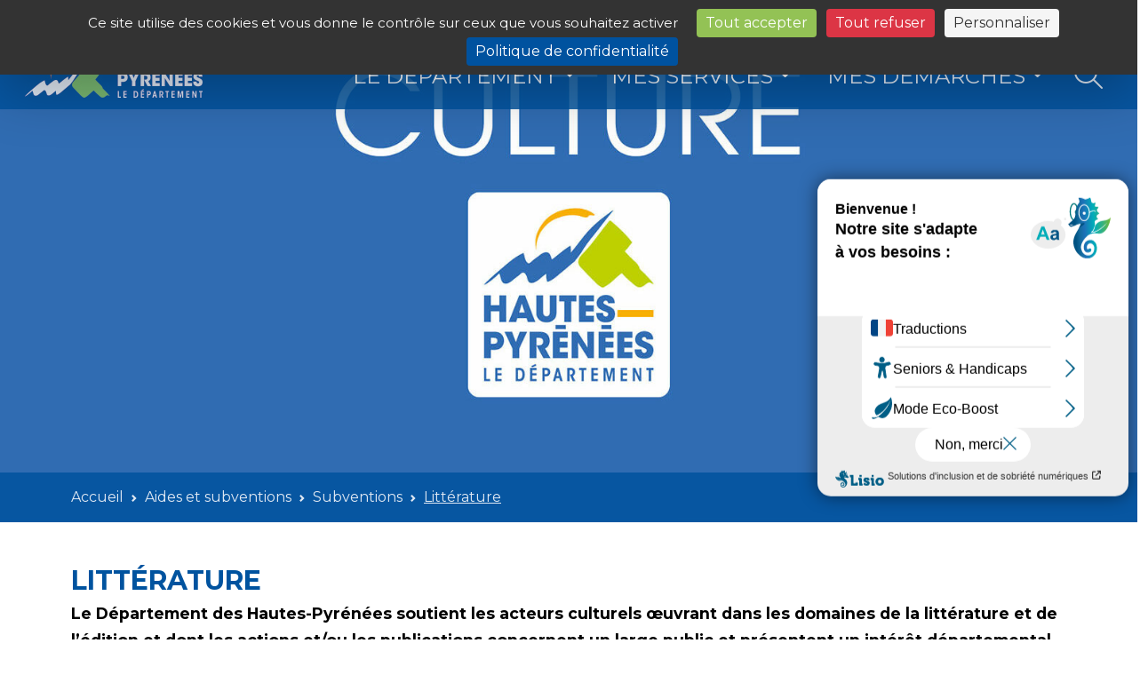

--- FILE ---
content_type: text/html; charset=UTF-8
request_url: https://www.hautespyrenees.fr/aides-et-subventions/subventions/litterature/
body_size: 13298
content:
<!DOCTYPE html>
<html lang="fr">

<head>
	<meta charset="utf-8">
	<meta name="viewport" content="width=device-width, initial-scale=1, shrink-to-fit=no">
	<!-- <meta name="viewport" content="width=device-width, initial-scale=1"> -->
	<meta http-equiv="X-UA-Compatible" content="IE=edge">
	<meta name="author" content="">
	<meta charset="utf-8">
	<meta name="description" content="Le Département des Hautes-Pyrénées soutient les acteurs culturels œuvrant dans les domaines de la littérature et de l’édition et dont les actions et/ou les publications concernent un large public et présentent un intérêt départemental. ">
	<meta name="google-site-verification" content="5wfK7WvMlbZuRzewNdQu72GWfXWibOdQ73zQG0eAPlM" />
	<title>Littérature - Département des Hautes-Pyrénées</title>

	<!-- Bootstrap core CSS -->
	<link href="https://cdn.jsdelivr.net/npm/bootstrap@5.3.0/dist/css/bootstrap.min.css" rel="stylesheet" integrity="sha384-9ndCyUaIbzAi2FUVXJi0CjmCapSmO7SnpJef0486qhLnuZ2cdeRhO02iuK6FUUVM" crossorigin="anonymous">
	<!-- / Bootstrap core CSS -->

	<!-- Normalize -->
	<link href="https://www.hautespyrenees.fr/wp-content/themes/hautespyrenees22/css/normalize.css" rel="stylesheet">
	<!-- / Normalize -->

	<!-- Custom fonts for this template -->
	<link href="https://fonts.googleapis.com/css?family=Open+Sans:300,400,400i,700,700i" rel="stylesheet" type="text/css">
	<link href="https://fonts.googleapis.com/css?family=Montserrat:400,500,600,700,900" rel="stylesheet" type="text/css">
	<!-- / Custom fonts for this template -->
	
	<!-- FA 6.42 PRO -->
	<link href="https://www.hautespyrenees.fr/wp-content/themes/hautespyrenees22/css/libs/css/fontawesome.min.css" rel="stylesheet">
	<link href="https://www.hautespyrenees.fr/wp-content/themes/hautespyrenees22/css/libs/css/brands.min.css" rel="stylesheet">
	<link href="https://www.hautespyrenees.fr/wp-content/themes/hautespyrenees22/css/libs/css/regular.min.css" rel="stylesheet">
	<link href="https://www.hautespyrenees.fr/wp-content/themes/hautespyrenees22/css/libs/css/light.min.css" rel="stylesheet">
	<link href="https://www.hautespyrenees.fr/wp-content/themes/hautespyrenees22/css/libs/css/solid.min.css" rel="stylesheet">
	<!-- / FA 6.42 PRO -->

	<!-- Custom styles for this template -->
	<link href="https://www.hautespyrenees.fr/wp-content/themes/hautespyrenees22/css/lightbox.css" rel="stylesheet" type='text/css'>
	<link href="https://www.hautespyrenees.fr/wp-content/themes/hautespyrenees22/css/coverflow.css" rel="stylesheet" type='text/css'>
	<link href="https://www.hautespyrenees.fr/wp-content/themes/hautespyrenees22/css/main.css?v=1" rel="stylesheet" type='text/css'>
	<link href="https://www.hautespyrenees.fr/wp-content/themes/hautespyrenees22/css/gallery-small.css" rel="stylesheet" type='text/css'>
	<link href="https://www.hautespyrenees.fr/wp-content/themes/hautespyrenees22/css/gallery.css" rel="stylesheet" type='text/css'>
	<link href="https://www.hautespyrenees.fr/wp-content/themes/hautespyrenees22/css/responsive.css" rel="stylesheet" type='text/css'>
	<!-- / Custom styles for this template -->

	<!-- Custom styles for print -->
	<link href="https://www.hautespyrenees.fr/wp-content/themes/hautespyrenees22/css/print.css" rel="stylesheet" type='text/css' media='print'>
	<!-- / Custom styles for print -->

	<link rel="shortcut icon" href="https://www.hautespyrenees.fr/wp-content/themes/hautespyrenees22/img/favicon.png" type="image/x-icon">
	<link rel="alternate" type="application/rss+xml" title="https://www.hautespyrenees.fr/feed/ Flux RSS" href="https://www.hautespyrenees.fr/feed/" />

	<meta name='robots' content='max-image-preview:large' />
<link rel="dns-prefetch" href="//tarteaucitron.io"><link rel="preconnect" href="https://tarteaucitron.io" crossorigin=""><!--cloudflare-no-transform--><script type="text/javascript" src="https://tarteaucitron.io/load.js?domain=www.hautespyrenees.fr&uuid=daa0a56b02222845c1f2b6a7ce33a6ff6c9c8b38"></script><style id='wp-img-auto-sizes-contain-inline-css' type='text/css'>
img:is([sizes=auto i],[sizes^="auto," i]){contain-intrinsic-size:3000px 1500px}
/*# sourceURL=wp-img-auto-sizes-contain-inline-css */
</style>
<style id='wp-block-library-inline-css' type='text/css'>
:root{--wp-block-synced-color:#7a00df;--wp-block-synced-color--rgb:122,0,223;--wp-bound-block-color:var(--wp-block-synced-color);--wp-editor-canvas-background:#ddd;--wp-admin-theme-color:#007cba;--wp-admin-theme-color--rgb:0,124,186;--wp-admin-theme-color-darker-10:#006ba1;--wp-admin-theme-color-darker-10--rgb:0,107,160.5;--wp-admin-theme-color-darker-20:#005a87;--wp-admin-theme-color-darker-20--rgb:0,90,135;--wp-admin-border-width-focus:2px}@media (min-resolution:192dpi){:root{--wp-admin-border-width-focus:1.5px}}.wp-element-button{cursor:pointer}:root .has-very-light-gray-background-color{background-color:#eee}:root .has-very-dark-gray-background-color{background-color:#313131}:root .has-very-light-gray-color{color:#eee}:root .has-very-dark-gray-color{color:#313131}:root .has-vivid-green-cyan-to-vivid-cyan-blue-gradient-background{background:linear-gradient(135deg,#00d084,#0693e3)}:root .has-purple-crush-gradient-background{background:linear-gradient(135deg,#34e2e4,#4721fb 50%,#ab1dfe)}:root .has-hazy-dawn-gradient-background{background:linear-gradient(135deg,#faaca8,#dad0ec)}:root .has-subdued-olive-gradient-background{background:linear-gradient(135deg,#fafae1,#67a671)}:root .has-atomic-cream-gradient-background{background:linear-gradient(135deg,#fdd79a,#004a59)}:root .has-nightshade-gradient-background{background:linear-gradient(135deg,#330968,#31cdcf)}:root .has-midnight-gradient-background{background:linear-gradient(135deg,#020381,#2874fc)}:root{--wp--preset--font-size--normal:16px;--wp--preset--font-size--huge:42px}.has-regular-font-size{font-size:1em}.has-larger-font-size{font-size:2.625em}.has-normal-font-size{font-size:var(--wp--preset--font-size--normal)}.has-huge-font-size{font-size:var(--wp--preset--font-size--huge)}.has-text-align-center{text-align:center}.has-text-align-left{text-align:left}.has-text-align-right{text-align:right}.has-fit-text{white-space:nowrap!important}#end-resizable-editor-section{display:none}.aligncenter{clear:both}.items-justified-left{justify-content:flex-start}.items-justified-center{justify-content:center}.items-justified-right{justify-content:flex-end}.items-justified-space-between{justify-content:space-between}.screen-reader-text{border:0;clip-path:inset(50%);height:1px;margin:-1px;overflow:hidden;padding:0;position:absolute;width:1px;word-wrap:normal!important}.screen-reader-text:focus{background-color:#ddd;clip-path:none;color:#444;display:block;font-size:1em;height:auto;left:5px;line-height:normal;padding:15px 23px 14px;text-decoration:none;top:5px;width:auto;z-index:100000}html :where(.has-border-color){border-style:solid}html :where([style*=border-top-color]){border-top-style:solid}html :where([style*=border-right-color]){border-right-style:solid}html :where([style*=border-bottom-color]){border-bottom-style:solid}html :where([style*=border-left-color]){border-left-style:solid}html :where([style*=border-width]){border-style:solid}html :where([style*=border-top-width]){border-top-style:solid}html :where([style*=border-right-width]){border-right-style:solid}html :where([style*=border-bottom-width]){border-bottom-style:solid}html :where([style*=border-left-width]){border-left-style:solid}html :where(img[class*=wp-image-]){height:auto;max-width:100%}:where(figure){margin:0 0 1em}html :where(.is-position-sticky){--wp-admin--admin-bar--position-offset:var(--wp-admin--admin-bar--height,0px)}@media screen and (max-width:600px){html :where(.is-position-sticky){--wp-admin--admin-bar--position-offset:0px}}

/*# sourceURL=wp-block-library-inline-css */
</style><style id='global-styles-inline-css' type='text/css'>
:root{--wp--preset--aspect-ratio--square: 1;--wp--preset--aspect-ratio--4-3: 4/3;--wp--preset--aspect-ratio--3-4: 3/4;--wp--preset--aspect-ratio--3-2: 3/2;--wp--preset--aspect-ratio--2-3: 2/3;--wp--preset--aspect-ratio--16-9: 16/9;--wp--preset--aspect-ratio--9-16: 9/16;--wp--preset--color--black: #000000;--wp--preset--color--cyan-bluish-gray: #abb8c3;--wp--preset--color--white: #ffffff;--wp--preset--color--pale-pink: #f78da7;--wp--preset--color--vivid-red: #cf2e2e;--wp--preset--color--luminous-vivid-orange: #ff6900;--wp--preset--color--luminous-vivid-amber: #fcb900;--wp--preset--color--light-green-cyan: #7bdcb5;--wp--preset--color--vivid-green-cyan: #00d084;--wp--preset--color--pale-cyan-blue: #8ed1fc;--wp--preset--color--vivid-cyan-blue: #0693e3;--wp--preset--color--vivid-purple: #9b51e0;--wp--preset--gradient--vivid-cyan-blue-to-vivid-purple: linear-gradient(135deg,rgb(6,147,227) 0%,rgb(155,81,224) 100%);--wp--preset--gradient--light-green-cyan-to-vivid-green-cyan: linear-gradient(135deg,rgb(122,220,180) 0%,rgb(0,208,130) 100%);--wp--preset--gradient--luminous-vivid-amber-to-luminous-vivid-orange: linear-gradient(135deg,rgb(252,185,0) 0%,rgb(255,105,0) 100%);--wp--preset--gradient--luminous-vivid-orange-to-vivid-red: linear-gradient(135deg,rgb(255,105,0) 0%,rgb(207,46,46) 100%);--wp--preset--gradient--very-light-gray-to-cyan-bluish-gray: linear-gradient(135deg,rgb(238,238,238) 0%,rgb(169,184,195) 100%);--wp--preset--gradient--cool-to-warm-spectrum: linear-gradient(135deg,rgb(74,234,220) 0%,rgb(151,120,209) 20%,rgb(207,42,186) 40%,rgb(238,44,130) 60%,rgb(251,105,98) 80%,rgb(254,248,76) 100%);--wp--preset--gradient--blush-light-purple: linear-gradient(135deg,rgb(255,206,236) 0%,rgb(152,150,240) 100%);--wp--preset--gradient--blush-bordeaux: linear-gradient(135deg,rgb(254,205,165) 0%,rgb(254,45,45) 50%,rgb(107,0,62) 100%);--wp--preset--gradient--luminous-dusk: linear-gradient(135deg,rgb(255,203,112) 0%,rgb(199,81,192) 50%,rgb(65,88,208) 100%);--wp--preset--gradient--pale-ocean: linear-gradient(135deg,rgb(255,245,203) 0%,rgb(182,227,212) 50%,rgb(51,167,181) 100%);--wp--preset--gradient--electric-grass: linear-gradient(135deg,rgb(202,248,128) 0%,rgb(113,206,126) 100%);--wp--preset--gradient--midnight: linear-gradient(135deg,rgb(2,3,129) 0%,rgb(40,116,252) 100%);--wp--preset--font-size--small: 13px;--wp--preset--font-size--medium: 20px;--wp--preset--font-size--large: 36px;--wp--preset--font-size--x-large: 42px;--wp--preset--spacing--20: 0.44rem;--wp--preset--spacing--30: 0.67rem;--wp--preset--spacing--40: 1rem;--wp--preset--spacing--50: 1.5rem;--wp--preset--spacing--60: 2.25rem;--wp--preset--spacing--70: 3.38rem;--wp--preset--spacing--80: 5.06rem;--wp--preset--shadow--natural: 6px 6px 9px rgba(0, 0, 0, 0.2);--wp--preset--shadow--deep: 12px 12px 50px rgba(0, 0, 0, 0.4);--wp--preset--shadow--sharp: 6px 6px 0px rgba(0, 0, 0, 0.2);--wp--preset--shadow--outlined: 6px 6px 0px -3px rgb(255, 255, 255), 6px 6px rgb(0, 0, 0);--wp--preset--shadow--crisp: 6px 6px 0px rgb(0, 0, 0);}:where(.is-layout-flex){gap: 0.5em;}:where(.is-layout-grid){gap: 0.5em;}body .is-layout-flex{display: flex;}.is-layout-flex{flex-wrap: wrap;align-items: center;}.is-layout-flex > :is(*, div){margin: 0;}body .is-layout-grid{display: grid;}.is-layout-grid > :is(*, div){margin: 0;}:where(.wp-block-columns.is-layout-flex){gap: 2em;}:where(.wp-block-columns.is-layout-grid){gap: 2em;}:where(.wp-block-post-template.is-layout-flex){gap: 1.25em;}:where(.wp-block-post-template.is-layout-grid){gap: 1.25em;}.has-black-color{color: var(--wp--preset--color--black) !important;}.has-cyan-bluish-gray-color{color: var(--wp--preset--color--cyan-bluish-gray) !important;}.has-white-color{color: var(--wp--preset--color--white) !important;}.has-pale-pink-color{color: var(--wp--preset--color--pale-pink) !important;}.has-vivid-red-color{color: var(--wp--preset--color--vivid-red) !important;}.has-luminous-vivid-orange-color{color: var(--wp--preset--color--luminous-vivid-orange) !important;}.has-luminous-vivid-amber-color{color: var(--wp--preset--color--luminous-vivid-amber) !important;}.has-light-green-cyan-color{color: var(--wp--preset--color--light-green-cyan) !important;}.has-vivid-green-cyan-color{color: var(--wp--preset--color--vivid-green-cyan) !important;}.has-pale-cyan-blue-color{color: var(--wp--preset--color--pale-cyan-blue) !important;}.has-vivid-cyan-blue-color{color: var(--wp--preset--color--vivid-cyan-blue) !important;}.has-vivid-purple-color{color: var(--wp--preset--color--vivid-purple) !important;}.has-black-background-color{background-color: var(--wp--preset--color--black) !important;}.has-cyan-bluish-gray-background-color{background-color: var(--wp--preset--color--cyan-bluish-gray) !important;}.has-white-background-color{background-color: var(--wp--preset--color--white) !important;}.has-pale-pink-background-color{background-color: var(--wp--preset--color--pale-pink) !important;}.has-vivid-red-background-color{background-color: var(--wp--preset--color--vivid-red) !important;}.has-luminous-vivid-orange-background-color{background-color: var(--wp--preset--color--luminous-vivid-orange) !important;}.has-luminous-vivid-amber-background-color{background-color: var(--wp--preset--color--luminous-vivid-amber) !important;}.has-light-green-cyan-background-color{background-color: var(--wp--preset--color--light-green-cyan) !important;}.has-vivid-green-cyan-background-color{background-color: var(--wp--preset--color--vivid-green-cyan) !important;}.has-pale-cyan-blue-background-color{background-color: var(--wp--preset--color--pale-cyan-blue) !important;}.has-vivid-cyan-blue-background-color{background-color: var(--wp--preset--color--vivid-cyan-blue) !important;}.has-vivid-purple-background-color{background-color: var(--wp--preset--color--vivid-purple) !important;}.has-black-border-color{border-color: var(--wp--preset--color--black) !important;}.has-cyan-bluish-gray-border-color{border-color: var(--wp--preset--color--cyan-bluish-gray) !important;}.has-white-border-color{border-color: var(--wp--preset--color--white) !important;}.has-pale-pink-border-color{border-color: var(--wp--preset--color--pale-pink) !important;}.has-vivid-red-border-color{border-color: var(--wp--preset--color--vivid-red) !important;}.has-luminous-vivid-orange-border-color{border-color: var(--wp--preset--color--luminous-vivid-orange) !important;}.has-luminous-vivid-amber-border-color{border-color: var(--wp--preset--color--luminous-vivid-amber) !important;}.has-light-green-cyan-border-color{border-color: var(--wp--preset--color--light-green-cyan) !important;}.has-vivid-green-cyan-border-color{border-color: var(--wp--preset--color--vivid-green-cyan) !important;}.has-pale-cyan-blue-border-color{border-color: var(--wp--preset--color--pale-cyan-blue) !important;}.has-vivid-cyan-blue-border-color{border-color: var(--wp--preset--color--vivid-cyan-blue) !important;}.has-vivid-purple-border-color{border-color: var(--wp--preset--color--vivid-purple) !important;}.has-vivid-cyan-blue-to-vivid-purple-gradient-background{background: var(--wp--preset--gradient--vivid-cyan-blue-to-vivid-purple) !important;}.has-light-green-cyan-to-vivid-green-cyan-gradient-background{background: var(--wp--preset--gradient--light-green-cyan-to-vivid-green-cyan) !important;}.has-luminous-vivid-amber-to-luminous-vivid-orange-gradient-background{background: var(--wp--preset--gradient--luminous-vivid-amber-to-luminous-vivid-orange) !important;}.has-luminous-vivid-orange-to-vivid-red-gradient-background{background: var(--wp--preset--gradient--luminous-vivid-orange-to-vivid-red) !important;}.has-very-light-gray-to-cyan-bluish-gray-gradient-background{background: var(--wp--preset--gradient--very-light-gray-to-cyan-bluish-gray) !important;}.has-cool-to-warm-spectrum-gradient-background{background: var(--wp--preset--gradient--cool-to-warm-spectrum) !important;}.has-blush-light-purple-gradient-background{background: var(--wp--preset--gradient--blush-light-purple) !important;}.has-blush-bordeaux-gradient-background{background: var(--wp--preset--gradient--blush-bordeaux) !important;}.has-luminous-dusk-gradient-background{background: var(--wp--preset--gradient--luminous-dusk) !important;}.has-pale-ocean-gradient-background{background: var(--wp--preset--gradient--pale-ocean) !important;}.has-electric-grass-gradient-background{background: var(--wp--preset--gradient--electric-grass) !important;}.has-midnight-gradient-background{background: var(--wp--preset--gradient--midnight) !important;}.has-small-font-size{font-size: var(--wp--preset--font-size--small) !important;}.has-medium-font-size{font-size: var(--wp--preset--font-size--medium) !important;}.has-large-font-size{font-size: var(--wp--preset--font-size--large) !important;}.has-x-large-font-size{font-size: var(--wp--preset--font-size--x-large) !important;}
/*# sourceURL=global-styles-inline-css */
</style>

<style id='classic-theme-styles-inline-css' type='text/css'>
/*! This file is auto-generated */
.wp-block-button__link{color:#fff;background-color:#32373c;border-radius:9999px;box-shadow:none;text-decoration:none;padding:calc(.667em + 2px) calc(1.333em + 2px);font-size:1.125em}.wp-block-file__button{background:#32373c;color:#fff;text-decoration:none}
/*# sourceURL=/wp-includes/css/classic-themes.min.css */
</style>
<link rel='stylesheet' id='wpforms-form-locker-frontend-css' href='https://www.hautespyrenees.fr/wp-content/plugins/wpforms-form-locker/assets/css/frontend.min.css?ver=2.8.0' type='text/css' media='all' />
<script type="text/javascript" src="https://www.hautespyrenees.fr/wp-includes/js/jquery/jquery.min.js?ver=3.7.1" id="jquery-core-js"></script>
<script type="text/javascript" src="https://www.hautespyrenees.fr/wp-includes/js/jquery/jquery-migrate.min.js?ver=3.4.1" id="jquery-migrate-js"></script>
<link rel="canonical" href="https://www.hautespyrenees.fr/aides-et-subventions/subventions/litterature/" />
<script type="text/javascript">var algolia = {"debug":false,"application_id":"MAVZ6RP8CK","search_api_key":"85465af9541566b42501675c5a9e86f0","powered_by_enabled":false,"query":"","autocomplete":{"sources":[],"input_selector":"input[name='s']:not('.no-autocomplete')"},"indices":{"searchable_posts":{"name":"cd65_dev_searchable_posts","id":"searchable_posts","enabled":true,"replicas":[]}}};</script><link rel="icon" href="https://www.hautespyrenees.fr/wp-content/uploads/2018/12/Logo-departement-vertical-bleu_96px.jpg" sizes="32x32" />
<link rel="icon" href="https://www.hautespyrenees.fr/wp-content/uploads/2018/12/Logo-departement-vertical-bleu_96px.jpg" sizes="192x192" />
<link rel="apple-touch-icon" href="https://www.hautespyrenees.fr/wp-content/uploads/2018/12/Logo-departement-vertical-bleu_96px.jpg" />
<meta name="msapplication-TileImage" content="https://www.hautespyrenees.fr/wp-content/uploads/2018/12/Logo-departement-vertical-bleu_96px.jpg" />

	<script type="text/javascript">
		var accesskey = '3409'; // hautespyrenees.fr
		var color = '#00539f';
		var positiontop = '15';
	</script>

	<script>
		document.createElement("picture");
		// ratio 125%
		/* document.querySelector("meta[name=viewport]").setAttribute('content', 'width=device-width, initial-scale='+(1/window.devicePixelRatio)); */
	</script>

	<script type="text/javascript" src="https://www.numanis.net/accessedition.js" charset="UTF-8"></script>

</head>

<body id="wrapper" class="wp-singular page-template page-template-page-article page-template-page-article-php page page-id-17505 page-child parent-pageid-10483 wp-theme-hautespyrenees22">

	<!-- Header  -->
	<header class="fixed-top vw-100">
	<!-- <header class="sticky-top"> -->
		<!-- Social et Dept -->
		<div class="container-fluid bg-dark g-0">
			<div class="row g-0">
				<div class="col-12 col-md-auto ps-0 text-start">
					<nav class="navbar navbar-expand">
						<div class="container-fluid ps-0 ps-sm-2">
							<!-- <span class="navbar-brand text-white fs-7 d-none d-md-inline-flex" href="#">Nos réseaux</span> -->
							<div class="collapse navbar-collapse" id="navbarNavDropdown">
								<ul id="socialMEnu" class="navbar-nav quicklinks fs-7 "><li  id="menu-item-20459" class="menu-item menu-item-type-custom menu-item-object-custom nav-item nav-item-20459 nav-item me-0"><a title="Facebook" href="https://www.facebook.com/DepartementHautesPyrenees/" class="nav-link "><i class="_mi fab fa-classic fa-brands fa-square-facebook" aria-hidden="true" style="font-size:2em"></i></a></li>
<li  id="menu-item-20460" class="menu-item menu-item-type-custom menu-item-object-custom nav-item nav-item-20460 nav-item me-0"><a title="Instagram" href="https://www.instagram.com/departementhapy/?hl=fr" class="nav-link "><i class="_mi fab fa-classic fa-brands fa-instagram" aria-hidden="true" style="font-size:2em"></i></a></li>
<li  id="menu-item-20461" class="menu-item menu-item-type-custom menu-item-object-custom nav-item nav-item-20461 nav-item me-0"><a title="X" href="https://twitter.com/DepartementHaPy?lang=fr" class="nav-link "><i class="_mi fab fa-classic fa-brands fa-square-x-twitter" aria-hidden="true" style="font-size:2em"></i></a></li>
<li  id="menu-item-20462" class="menu-item menu-item-type-custom menu-item-object-custom nav-item nav-item-20462 nav-item me-0"><a title="LinkedIn" href="https://www.linkedin.com/company/departement-des-hautes-pyrenees/" class="nav-link "><i class="_mi fab fa-classic fa-brands fa-linkedin" aria-hidden="true" style="font-size:2em"></i></a></li>
<li  id="menu-item-20463" class="menu-item menu-item-type-custom menu-item-object-custom nav-item nav-item-20463 nav-item me-0"><a title="YouTube" href="https://www.youtube.com/@hautespyrenees.departement" class="nav-link "><i class="_mi fab fa-classic fa-brands fa-square-youtube" aria-hidden="true" style="font-size:2em"></i></a></li>
<li  id="menu-item-20464" class="menu-item menu-item-type-custom menu-item-object-custom nav-item nav-item-20464 nav-item me-0"><a title="TikTok" href="https://www.tiktok.com/@departementhapy" class="nav-link "><i class="_mi fab fa-classic fa-brands fa-tiktok" aria-hidden="true" style="font-size:2em"></i></a></li>
</ul>							</div>
						</div>
					</nav>
				</div>
				<div class="col-12 col-md-6 pe-0 ms-auto text-end">
					<div class="container-fluid g-0">
						<ul id="dptMenu" class="navbar-nav justify-content-end flex-grow-1 col-12 ms-auto col-sm-9 col-md-8 col-lg-6 col-xl-5 col-xxl-4 "><li  id="menu-item-20468" class="menu-item menu-item-type-custom menu-item-object-custom menu-item-has-children dropdown nav-item nav-item-20468 "><a href="#" class="nav-link  dropdown-toggle" data-bs-toggle="dropdown" aria-haspopup="true" aria-expanded="false">Les Sites du Département</a>
<ul / class="dropdown-menu megamenu depth_0 col-12 bg-dark"/ role="menu">
	<li  id="menu-item-21210" class="menu-item menu-item-type-custom menu-item-object-custom nav-item nav-item-21210 "><a href="https://www.abbaye-escaladieu.com/" class="dropdown-item text-wrap ">Abbaye de l&#8217;Escaladieu</a></li>
	<li  id="menu-item-21204" class="menu-item menu-item-type-custom menu-item-object-custom nav-item nav-item-21204 "><a href="https://www.adac65.fr" class="dropdown-item text-wrap ">Agence Départementale d&#8217;Accompagnement aux Collectivités</a></li>
	<li  id="menu-item-20469" class="menu-item menu-item-type-custom menu-item-object-custom nav-item nav-item-20469 "><a target="_blank" href="https://www.archivesenligne65.fr/" class="dropdown-item text-wrap ">Archives Départementales</a></li>
	<li  id="menu-item-27556" class="menu-item menu-item-type-post_type menu-item-object-page nav-item nav-item-27556 "><a href="https://www.hautespyrenees.fr/assistant-familial-pourquoi-pas-vous/" class="dropdown-item text-wrap ">Assistant familial, pourquoi pas vous ?</a></li>
	<li  id="menu-item-21205" class="menu-item menu-item-type-custom menu-item-object-custom nav-item nav-item-21205 "><a href="http://www.les-caue-occitanie.fr" class="dropdown-item text-wrap ">Conseil d&#8217;Architecture, d&#8217;Urbanisme et de l&#8217;Environnement</a></li>
	<li  id="menu-item-28418" class="menu-item menu-item-type-custom menu-item-object-custom nav-item nav-item-28418 "><a href="https://preventimm.fr/" class="dropdown-item text-wrap ">Hautes-Pyrénées Prévention Mobile</a></li>
	<li  id="menu-item-21207" class="menu-item menu-item-type-custom menu-item-object-custom nav-item nav-item-21207 "><a href="http://www.sport-nature.org" class="dropdown-item text-wrap ">Hautes-Pyrénées Sport Nature</a></li>
	<li  id="menu-item-21206" class="menu-item menu-item-type-custom menu-item-object-custom nav-item nav-item-21206 "><a href="http://www.tourisme-hautes-pyrenees.com" class="dropdown-item text-wrap ">Hautes-Pyrénées Tourisme Environnement</a></li>
	<li  id="menu-item-20475" class="menu-item menu-item-type-post_type menu-item-object-page nav-item nav-item-20475 "><a href="https://www.hautespyrenees.fr/la-mdph/" class="dropdown-item text-wrap ">Maison Départementale des Personnes Handicapées</a></li>
	<li  id="menu-item-21209" class="menu-item menu-item-type-custom menu-item-object-custom nav-item nav-item-21209 "><a href="https://www.hapybiblio.fr/" class="dropdown-item text-wrap ">Médiathèque Départementale</a></li>
	<li  id="menu-item-21208" class="menu-item menu-item-type-custom menu-item-object-custom nav-item nav-item-21208 "><a href="https://www.facebook.com/ods65" class="dropdown-item text-wrap ">Office Départemental des Sports</a></li>
	<li  id="menu-item-28709" class="menu-item menu-item-type-post_type menu-item-object-page nav-item nav-item-28709 "><a href="https://www.hautespyrenees.fr/regie-haut-debit/" class="dropdown-item text-wrap ">Régie Haut-Débit</a></li>
	<li  id="menu-item-20481" class="menu-item menu-item-type-post_type menu-item-object-page nav-item nav-item-20481 "><a href="https://www.hautespyrenees.fr/renovoccitanie-hautes-pyrenees/" class="dropdown-item text-wrap ">Renov’Occitanie Hautes-Pyrénées</a></li>
	<li  id="menu-item-27017" class="menu-item menu-item-type-custom menu-item-object-custom nav-item nav-item-27017 "><a href="https://ha-py.scoop.it/topic/accueil-cd65" class="dropdown-item text-wrap ">Veille documentaire</a></li>
</ul>
</li>
</ul>					</div>
				</div>
			</div>
		</div>
		<!-- // End Social et Dept -->

		<!-- Top navigation -->
		<nav class="navbar navbar-expand-lg py-2 py-xxl-3 bg-primary g-0 opacity-85">
			
			<!-- Top navigation -->
			<div class="container-fluid">
								<!-- Main Logo -->
				<a class="navbar-brand me-0 mx-lg-3" href="https://www.hautespyrenees.fr/" class="d-block" id="siteBrand">
					<img class="img-fluid" src="https://www.hautespyrenees.fr/wp-content/themes/hautespyrenees22/img/conseilDepartemental65.jpg" alt="Conseil d&eacute;partemental des Hautes-Pyr&eacute;n&eacute;es">
				</a>
				<!--/ Main Logo -->
				<button class="navbar-toggler border border-0" type="button" data-bs-toggle="collapse" data-bs-target="#navbarResponsive" aria-controls="navbarResponsive" aria-expanded="false" aria-label="Toggle navigation">
					<span class="navbar-toggler-icon"></span>
				</button>

				<div class="collapse navbar-collapse" id="navbarResponsive">	
					<ul class="nav navbar-nav text-uppercase ms-auto justify-content-end col-lg-11 offset-lg-1" id="mainMenu">
						<li / id="#menu-item-20576" class="nav-item dropdown has-megamenu"/><a href="#header-sub-1" class="nav-link  dropdown-toggle" data-bs-toggle="dropdown" aria-haspopup="true" aria-expanded="false">Le Département</a>
<ul / class="dropdown-menu megamenu depth_0 bg-dark"/ role="menu">
	<li  id="menu-item-20577" class="menu-item menu-item-type-post_type menu-item-object-page nav-item nav-item-20577 nav-item me-2"><a href="https://www.hautespyrenees.fr/le-departement/elus/" class="dropdown-item text-wrap ">Les élus du Conseil Départemental</a></li>
	<li  id="menu-item-20579" class="menu-item menu-item-type-post_type menu-item-object-page nav-item nav-item-20579 nav-item me-2"><a href="https://www.hautespyrenees.fr/le-departement/les-missions-du-departement-des-hautes-pyrenees/" class="dropdown-item text-wrap ">Les missions du Département des Hautes-Pyrénées</a></li>
	<li  id="menu-item-20578" class="menu-item menu-item-type-post_type menu-item-object-page nav-item nav-item-20578 nav-item me-2"><a href="https://www.hautespyrenees.fr/le-departement/les-travaux-de-lassemblee-departementale/" class="dropdown-item text-wrap ">Les travaux de l’assemblée départementale</a></li>
	<li  id="menu-item-20580" class="menu-item menu-item-type-post_type menu-item-object-page nav-item nav-item-20580 nav-item me-2"><a href="https://www.hautespyrenees.fr/le-departement/informations-budgetaires/" class="dropdown-item text-wrap ">Informations budgétaires 2025</a></li>
	<li  id="menu-item-20581" class="menu-item menu-item-type-post_type menu-item-object-page nav-item nav-item-20581 nav-item me-2"><a href="https://www.hautespyrenees.fr/les-grands-projets/" class="dropdown-item text-wrap ">Les grands projets</a></li>
	<li  id="menu-item-20582" class="menu-item menu-item-type-post_type menu-item-object-page nav-item nav-item-20582 nav-item me-2"><a href="https://www.hautespyrenees.fr/le-departement/les-offres-demploi-du-departement/" class="dropdown-item text-wrap ">Les offres d’emploi du département</a></li>
	<li  id="menu-item-20584" class="menu-item menu-item-type-post_type menu-item-object-page nav-item nav-item-20584 nav-item me-2"><a href="https://www.hautespyrenees.fr/le-departement/les-organismes-associes/" class="dropdown-item text-wrap ">Les organismes associés</a></li>
	<li  id="menu-item-20583" class="menu-item menu-item-type-post_type menu-item-object-page nav-item nav-item-20583 nav-item me-2"><a href="https://www.hautespyrenees.fr/le-departement/les-services-departementaux/" class="dropdown-item text-wrap ">Les services départementaux</a></li>
	<li  id="menu-item-20586" class="menu-item menu-item-type-post_type menu-item-object-page nav-item nav-item-20586 nav-item me-2"><a href="https://www.hautespyrenees.fr/le-departement/lorganigramme-du-departement/" class="dropdown-item text-wrap ">L’organigramme du Département</a></li>
	<li  id="menu-item-20585" class="menu-item menu-item-type-post_type menu-item-object-page nav-item nav-item-20585 nav-item me-2"><a href="https://www.hautespyrenees.fr/le-departement/publication-des-deliberations-proces-verbaux-du-conseil-departemental-arretes-du-president/" class="dropdown-item text-wrap ">Publication des délibérations, procès-verbaux du Conseil départemental, arrêtés du Président</a></li>
</ul>
</li>
<li / id="#menu-item-20575" class="nav-item dropdown has-megamenu"/><a href="#" class="nav-link  dropdown-toggle" data-bs-toggle="dropdown" aria-haspopup="true" aria-expanded="false">Mes Services</a>
<ul / class="dropdown-menu megamenu depth_0 bg-dark"/ role="menu">
	<li / id="#menu-item-20594" class="nav-item dropdown has-megamenu"/><a href="https://www.hautespyrenees.fr/culture-patrimoine-sport/" class="dropdown-item text-wrap  dropdown-toggle" data-bs-toggle="dropdown" aria-haspopup="true" aria-expanded="false">Culture / Patrimoine / Sport</a>
	<ul / class="dropdown-menu sub-menu megamenu depth_1 p-2 bg-primary"/ role="menu">
		<li  id="menu-item-14028" class="menu-item menu-item-type-post_type menu-item-object-page nav-item nav-item-14028 nav-item me-2"><a href="https://www.hautespyrenees.fr/culture-patrimoine-sport/la-saison-culturelle-a-labbaye-de-lescaladieu/" class="dropdown-item text-wrap ">La saison culturelle à l’abbaye de l’Escaladieu</a></li>
		<li  id="menu-item-25842" class="menu-item menu-item-type-post_type menu-item-object-page nav-item nav-item-25842 nav-item me-2"><a href="https://www.hautespyrenees.fr/culture-patrimoine-sport/les-escales-dautomne/" class="dropdown-item text-wrap ">Les Escales d’Automne</a></li>
		<li  id="menu-item-1630" class="menu-item menu-item-type-post_type menu-item-object-page nav-item nav-item-1630 nav-item me-2"><a href="https://www.hautespyrenees.fr/culture-patrimoine-sport/decouvrir-nos-abbayes/" class="dropdown-item text-wrap ">Découvrir nos abbayes</a></li>
		<li  id="menu-item-1631" class="menu-item menu-item-type-post_type menu-item-object-page nav-item nav-item-1631 nav-item me-2"><a href="https://www.hautespyrenees.fr/culture-patrimoine-sport/archives-departementales-des-hautes-pyrenees/" class="dropdown-item text-wrap ">Archives départementales des Hautes-Pyrénées</a></li>
		<li  id="menu-item-1632" class="menu-item menu-item-type-post_type menu-item-object-page nav-item nav-item-1632 nav-item me-2"><a href="https://www.hautespyrenees.fr/culture-patrimoine-sport/mediatheque-departementale/" class="dropdown-item text-wrap ">Médiathèque départementale</a></li>
		<li  id="menu-item-1633" class="menu-item menu-item-type-post_type menu-item-object-page nav-item nav-item-1633 nav-item me-2"><a href="https://www.hautespyrenees.fr/culture-patrimoine-sport/conserver-et-valoriser-le-patrimoine/" class="dropdown-item text-wrap ">Conserver et valoriser le Patrimoine</a></li>
		<li  id="menu-item-4910" class="menu-item menu-item-type-post_type menu-item-object-page nav-item nav-item-4910 nav-item me-2"><a href="https://www.hautespyrenees.fr/culture-patrimoine-sport/culture-occitane/" class="dropdown-item text-wrap ">Culture Occitane et Territoires – Cultura Occitana e Territòris</a></li>
		<li  id="menu-item-1634" class="menu-item menu-item-type-post_type menu-item-object-page nav-item nav-item-1634 nav-item me-2"><a href="https://www.hautespyrenees.fr/culture-patrimoine-sport/sport/" class="dropdown-item text-wrap ">Sport</a></li>
	</ul>
</li>
	<li / id="#menu-item-20596" class="nav-item dropdown has-megamenu"/><a href="https://www.hautespyrenees.fr/enfance-familles/" class="dropdown-item text-wrap  dropdown-toggle" data-bs-toggle="dropdown" aria-haspopup="true" aria-expanded="false">Enfance / Familles</a>
	<ul / class="dropdown-menu sub-menu megamenu depth_1 p-2 bg-primary"/ role="menu">
		<li  id="menu-item-1585" class="menu-item menu-item-type-post_type menu-item-object-page nav-item nav-item-1585 nav-item me-2"><a href="https://www.hautespyrenees.fr/enfance-familles/accoucher-dans-le-secret/" class="dropdown-item text-wrap ">Accoucher dans le secret</a></li>
		<li  id="menu-item-1586" class="menu-item menu-item-type-post_type menu-item-object-page nav-item nav-item-1586 nav-item me-2"><a href="https://www.hautespyrenees.fr/enfance-familles/adopter/" class="dropdown-item text-wrap ">Adopter</a></li>
		<li  id="menu-item-1581" class="menu-item menu-item-type-post_type menu-item-object-page nav-item nav-item-1581 nav-item me-2"><a href="https://www.hautespyrenees.fr/enfance-familles/etre-accompagne-apres-la-naissance/" class="dropdown-item text-wrap ">Être accompagné après la naissance</a></li>
		<li  id="menu-item-2909" class="menu-item menu-item-type-post_type menu-item-object-page nav-item nav-item-2909 nav-item me-2"><a href="https://www.hautespyrenees.fr/enfance-familles/etre-accompagne-avant-la-naissance/" class="dropdown-item text-wrap ">Être accompagné avant la naissance</a></li>
		<li  id="menu-item-1582" class="menu-item menu-item-type-post_type menu-item-object-page nav-item nav-item-1582 nav-item me-2"><a href="https://www.hautespyrenees.fr/enfance-familles/etre-soutenu-dans-son-role-de-parent/" class="dropdown-item text-wrap ">Être soutenu dans son rôle de parent</a></li>
		<li  id="menu-item-1583" class="menu-item menu-item-type-post_type menu-item-object-page nav-item nav-item-1583 nav-item me-2"><a href="https://www.hautespyrenees.fr/enfance-familles/je-cherche-un-mode-daccueil-pour-mon-enfant/" class="dropdown-item text-wrap ">Je cherche un mode d’accueil pour mon enfant</a></li>
		<li  id="menu-item-1584" class="menu-item menu-item-type-post_type menu-item-object-page nav-item nav-item-1584 nav-item me-2"><a href="https://www.hautespyrenees.fr/enfance-familles/les-metiers-de-lenfance/" class="dropdown-item text-wrap ">Les métiers de l’enfance</a></li>
		<li  id="menu-item-1587" class="menu-item menu-item-type-post_type menu-item-object-page nav-item nav-item-1587 nav-item me-2"><a href="https://www.hautespyrenees.fr/enfance-familles/proteger-un-enfant/" class="dropdown-item text-wrap ">Protéger un enfant</a></li>
	</ul>
</li>
	<li / id="#menu-item-20595" class="nav-item dropdown has-megamenu"/><a href="https://www.hautespyrenees.fr/education-jeunesse/" class="dropdown-item text-wrap  dropdown-toggle" data-bs-toggle="dropdown" aria-haspopup="true" aria-expanded="false">Education / Jeunesse</a>
	<ul / class="dropdown-menu sub-menu megamenu depth_1 p-2 bg-primary"/ role="menu">
		<li  id="menu-item-1593" class="menu-item menu-item-type-post_type menu-item-object-page nav-item nav-item-1593 nav-item me-2"><a href="https://www.hautespyrenees.fr/education-jeunesse/laccompagnement-des-jeunes-majeurs/" class="dropdown-item text-wrap ">L’accompagnement des jeunes majeurs</a></li>
		<li  id="menu-item-25336" class="menu-item menu-item-type-custom menu-item-object-custom nav-item nav-item-25336 nav-item me-2"><a href="https://www.hautespyrenees.fr/actualite/education-jeunesse/la-boussole-des-jeunes-dans-les-hautes-pyrenees/" class="dropdown-item text-wrap ">La Boussole des jeunes</a></li>
		<li  id="menu-item-1590" class="menu-item menu-item-type-post_type menu-item-object-page nav-item nav-item-1590 nav-item me-2"><a href="https://www.hautespyrenees.fr/education-jeunesse/chantiers-jeunes-culture-et-patrimoine/" class="dropdown-item text-wrap ">Chantiers jeunes culture et patrimoine</a></li>
		<li  id="menu-item-1592" class="menu-item menu-item-type-post_type menu-item-object-page nav-item nav-item-1592 nav-item me-2"><a href="https://www.hautespyrenees.fr/education-jeunesse/sexualite-contraception/" class="dropdown-item text-wrap ">Sexualité/contraception</a></li>
		<li  id="menu-item-1589" class="menu-item menu-item-type-post_type menu-item-object-page nav-item nav-item-1589 nav-item me-2"><a href="https://www.hautespyrenees.fr/education-jeunesse/vivre-au-college/" class="dropdown-item text-wrap ">Vivre au collège</a></li>
	</ul>
</li>
	<li / id="#menu-item-20597" class="nav-item dropdown has-megamenu"/><a href="https://www.hautespyrenees.fr/handicaps/" class="dropdown-item text-wrap  dropdown-toggle" data-bs-toggle="dropdown" aria-haspopup="true" aria-expanded="false">Handicaps</a>
	<ul / class="dropdown-menu sub-menu megamenu depth_1 p-2 bg-primary"/ role="menu">
		<li  id="menu-item-1607" class="menu-item menu-item-type-post_type menu-item-object-page nav-item nav-item-1607 nav-item me-2"><a href="https://www.hautespyrenees.fr/handicaps/beneficier-daides/" class="dropdown-item text-wrap ">Bénéficier d’aides</a></li>
		<li  id="menu-item-1610" class="menu-item menu-item-type-post_type menu-item-object-page nav-item nav-item-1610 nav-item me-2"><a href="https://www.hautespyrenees.fr/handicaps/choisir-un-hebergement/" class="dropdown-item text-wrap ">Choisir un hébergement</a></li>
		<li  id="menu-item-23403" class="menu-item menu-item-type-custom menu-item-object-custom nav-item nav-item-23403 nav-item me-2"><a href="/la-mdph/" class="dropdown-item text-wrap ">MDPH</a></li>
		<li  id="menu-item-26123" class="menu-item menu-item-type-post_type menu-item-object-page nav-item nav-item-26123 nav-item me-2"><a href="https://www.hautespyrenees.fr/handicaps/ou-minformer/" class="dropdown-item text-wrap ">S’informer</a></li>
	</ul>
</li>
	<li / id="#menu-item-20598" class="nav-item dropdown has-megamenu"/><a href="https://www.hautespyrenees.fr/insertion/" class="dropdown-item text-wrap  dropdown-toggle" data-bs-toggle="dropdown" aria-haspopup="true" aria-expanded="false">Insertion</a>
	<ul / class="dropdown-menu sub-menu megamenu depth_1 p-2 bg-primary"/ role="menu">
		<li  id="menu-item-3559" class="menu-item menu-item-type-post_type menu-item-object-page nav-item nav-item-3559 nav-item me-2"><a href="https://www.hautespyrenees.fr/insertion/etre-accompagne-dans-son-parcours/" class="dropdown-item text-wrap ">Être accompagné vers le retour à l’emploi</a></li>
		<li  id="menu-item-1620" class="menu-item menu-item-type-post_type menu-item-object-page nav-item nav-item-1620 nav-item me-2"><a href="https://www.hautespyrenees.fr/insertion/le-revenu-de-solidarite-active-rsa/" class="dropdown-item text-wrap ">Le Revenu de Solidarité Active (RSA)</a></li>
	</ul>
</li>
	<li / id="#menu-item-20599" class="nav-item dropdown has-megamenu"/><a href="https://www.hautespyrenees.fr/logement/" class="dropdown-item text-wrap  dropdown-toggle" data-bs-toggle="dropdown" aria-haspopup="true" aria-expanded="false">Logement</a>
	<ul / class="dropdown-menu sub-menu megamenu depth_1 p-2 bg-primary"/ role="menu">
		<li  id="menu-item-1622" class="menu-item menu-item-type-post_type menu-item-object-page nav-item nav-item-1622 nav-item me-2"><a href="https://www.hautespyrenees.fr/logement/etre-locataire/" class="dropdown-item text-wrap ">Être locataire</a></li>
		<li  id="menu-item-1623" class="menu-item menu-item-type-post_type menu-item-object-page nav-item nav-item-1623 nav-item me-2"><a href="https://www.hautespyrenees.fr/logement/etre-proprietaire/" class="dropdown-item text-wrap ">Être propriétaire</a></li>
		<li  id="menu-item-1624" class="menu-item menu-item-type-post_type menu-item-object-page nav-item nav-item-1624 nav-item me-2"><a href="https://www.hautespyrenees.fr/logement/gerer-un-logement-communal-responsabilites-des-elus/" class="dropdown-item text-wrap ">Gérer un logement communal / Responsabilités des élus communaux</a></li>
	</ul>
</li>
	<li / id="#menu-item-20600" class="nav-item dropdown has-megamenu"/><a href="https://www.hautespyrenees.fr/qualite-de-vie/" class="dropdown-item text-wrap  dropdown-toggle" data-bs-toggle="dropdown" aria-haspopup="true" aria-expanded="false">Qualité de vie</a>
	<ul / class="dropdown-menu sub-menu megamenu depth_1 p-2 bg-primary"/ role="menu">
		<li  id="menu-item-1625" class="menu-item menu-item-type-post_type menu-item-object-page nav-item nav-item-1625 nav-item me-2"><a href="https://www.hautespyrenees.fr/qualite-de-vie/decouvrir-les-hautes-pyrenees/" class="dropdown-item text-wrap ">Découvrir les Hautes-Pyrénées</a></li>
		<li  id="menu-item-1628" class="menu-item menu-item-type-post_type menu-item-object-page nav-item nav-item-1628 nav-item me-2"><a href="https://www.hautespyrenees.fr/qualite-de-vie/leau/" class="dropdown-item text-wrap ">L’eau</a></li>
		<li  id="menu-item-1627" class="menu-item menu-item-type-post_type menu-item-object-page nav-item nav-item-1627 nav-item me-2"><a href="https://www.hautespyrenees.fr/qualite-de-vie/un-environnement-preserve/" class="dropdown-item text-wrap ">Un environnement préservé</a></li>
		<li  id="menu-item-1626" class="menu-item menu-item-type-post_type menu-item-object-page nav-item nav-item-1626 nav-item me-2"><a href="https://www.hautespyrenees.fr/qualite-de-vie/des-productions-agricoles-de-qualite/" class="dropdown-item text-wrap ">Des productions agricoles de qualité</a></li>
		<li  id="menu-item-1629" class="menu-item menu-item-type-post_type menu-item-object-page nav-item nav-item-1629 nav-item me-2"><a href="https://www.hautespyrenees.fr/qualite-de-vie/zero-dechets-jagis-au-quotidien/" class="dropdown-item text-wrap ">Le « Zéro déchet », j’agis au quotidien</a></li>
	</ul>
</li>
	<li / id="#menu-item-20601" class="nav-item dropdown has-megamenu"/><a href="https://www.hautespyrenees.fr/sante/" class="dropdown-item text-wrap  dropdown-toggle" data-bs-toggle="dropdown" aria-haspopup="true" aria-expanded="false">Santé</a>
	<ul / class="dropdown-menu sub-menu megamenu depth_1 p-2 bg-primary"/ role="menu">
		<li  id="menu-item-1619" class="menu-item menu-item-type-post_type menu-item-object-page nav-item nav-item-1619 nav-item me-2"><a href="https://www.hautespyrenees.fr/sante/depistage-de-la-tuberculose/" class="dropdown-item text-wrap ">Dépistage de la tuberculose</a></li>
		<li  id="menu-item-1618" class="menu-item menu-item-type-post_type menu-item-object-page nav-item nav-item-1618 nav-item me-2"><a href="https://www.hautespyrenees.fr/sante/partir-en-voyage/" class="dropdown-item text-wrap ">Partir en voyage</a></li>
		<li  id="menu-item-1616" class="menu-item menu-item-type-post_type menu-item-object-page nav-item nav-item-1616 nav-item me-2"><a href="https://www.hautespyrenees.fr/sante/sante-sexuelle-et-depistage-des-infections-sexuellement-transmissibles/" class="dropdown-item text-wrap ">Santé sexuelle et dépistage des Infections sexuellement transmissibles</a></li>
		<li  id="menu-item-1617" class="menu-item menu-item-type-post_type menu-item-object-page nav-item nav-item-1617 nav-item me-2"><a href="https://www.hautespyrenees.fr/sante/se-faire-vacciner/" class="dropdown-item text-wrap ">Se faire vacciner</a></li>
		<li  id="menu-item-23404" class="menu-item menu-item-type-post_type menu-item-object-page nav-item nav-item-23404 nav-item me-2"><a href="https://www.hautespyrenees.fr/sante/les-journees-sante-preventimm-des-campagnes-de-prevention-pres-de-chez-vous/" class="dropdown-item text-wrap ">Préven’Timm : des campagnes de prévention près de chez vous</a></li>
	</ul>
</li>
	<li / id="#menu-item-20602" class="nav-item dropdown has-megamenu"/><a href="https://www.hautespyrenees.fr/seniors/" class="dropdown-item text-wrap  dropdown-toggle" data-bs-toggle="dropdown" aria-haspopup="true" aria-expanded="false">Séniors</a>
	<ul / class="dropdown-menu sub-menu megamenu depth_1 p-2 bg-primary"/ role="menu">
		<li  id="menu-item-1614" class="menu-item menu-item-type-post_type menu-item-object-page nav-item nav-item-1614 nav-item me-2"><a href="https://www.hautespyrenees.fr/seniors/vivre-a-domicile/" class="dropdown-item text-wrap ">Être aidé à domicile</a></li>
		<li  id="menu-item-1605" class="menu-item menu-item-type-post_type menu-item-object-page nav-item nav-item-1605 nav-item me-2"><a href="https://www.hautespyrenees.fr/seniors/choisir-un-hebergement/" class="dropdown-item text-wrap ">Choisir son logement</a></li>
		<li  id="menu-item-1601" class="menu-item menu-item-type-post_type menu-item-object-page nav-item nav-item-1601 nav-item me-2"><a href="https://www.hautespyrenees.fr/seniors/ou-minformer/" class="dropdown-item text-wrap ">S’informer</a></li>
		<li  id="menu-item-23545" class="menu-item menu-item-type-custom menu-item-object-custom nav-item nav-item-23545 nav-item me-2"><a href="https://www.hautespyrenees.fr/seniors/prevention/" class="dropdown-item text-wrap ">Prévention</a></li>
		<li  id="menu-item-1600" class="menu-item menu-item-type-post_type menu-item-object-page nav-item nav-item-1600 nav-item me-2"><a href="https://www.hautespyrenees.fr/seniors/aider-un-senior/" class="dropdown-item text-wrap ">Aider un sénior</a></li>
	</ul>
</li>
	<li / id="#menu-item-20603" class="nav-item dropdown has-megamenu"/><a href="https://www.hautespyrenees.fr/le-departement/les-missions-du-departement-des-hautes-pyrenees/routes-et-infrastructures/" class="dropdown-item text-wrap  dropdown-toggle" data-bs-toggle="dropdown" aria-haspopup="true" aria-expanded="false">Routes et mobilités</a>
	<ul / class="dropdown-menu sub-menu megamenu depth_1 p-2 bg-primary"/ role="menu">
		<li  id="menu-item-1595" class="menu-item menu-item-type-post_type menu-item-object-page nav-item nav-item-1595 nav-item me-2"><a href="https://www.hautespyrenees.fr/routes-mobilites/transports/" class="dropdown-item text-wrap ">Transports</a></li>
		<li  id="menu-item-1596" class="menu-item menu-item-type-post_type menu-item-object-page nav-item nav-item-1596 nav-item me-2"><a href="https://www.hautespyrenees.fr/routes-mobilites/routes/" class="dropdown-item text-wrap ">Routes</a></li>
	</ul>
</li>
</ul>
</li>
<li / id="#menu-item-20588" class="nav-item dropdown has-megamenu"/><a href="#" class="nav-link  dropdown-toggle" data-bs-toggle="dropdown" aria-haspopup="true" aria-expanded="false">Mes démarches</a>
<ul / class="dropdown-menu megamenu depth_0 bg-dark"/ role="menu">
	<li / id="#menu-item-20589" class="nav-item dropdown has-megamenu"/><a href="#header-sub-3" class="dropdown-item text-wrap  dropdown-toggle" data-bs-toggle="dropdown" aria-haspopup="true" aria-expanded="false">Aides et Subventions</a>
	<ul / class="dropdown-menu sub-menu megamenu depth_1 p-2 bg-primary"/ role="menu">
		<li  id="menu-item-20590" class="menu-item menu-item-type-post_type menu-item-object-page nav-item nav-item-20590 nav-item me-2"><a href="https://www.hautespyrenees.fr/aides-et-subventions/appels-a-projets/" class="dropdown-item text-wrap ">Appels à projets</a></li>
		<li  id="menu-item-20593" class="menu-item menu-item-type-post_type menu-item-object-page current-page-ancestor nav-item nav-item-20593 nav-item me-2"><a href="https://www.hautespyrenees.fr/aides-et-subventions/subventions/" class="dropdown-item text-wrap ">Subventions</a></li>
	</ul>
</li>
	<li  id="menu-item-22087" class="menu-item menu-item-type-post_type menu-item-object-page nav-item nav-item-22087 nav-item me-2"><a href="https://www.hautespyrenees.fr/les-grands-projets/le-tres-haut-debit/" class="dropdown-item text-wrap ">Déploiement de la fibre : Quand les travaux vont-ils débuter sur ma commune ?</a></li>
	<li  id="menu-item-21291" class="menu-item menu-item-type-custom menu-item-object-custom nav-item nav-item-21291 nav-item me-2"><a href="https://opendata.ha-py.fr/" class="dropdown-item text-wrap ">L&#8217;Open Data du Département</a></li>
	<li / id="#menu-item-20633" class="nav-item dropdown has-megamenu"/><a href="#header-sub-4" class="dropdown-item text-wrap  dropdown-toggle" data-bs-toggle="dropdown" aria-haspopup="true" aria-expanded="false">Contactez-nous !</a>
	<ul / class="dropdown-menu sub-menu megamenu depth_1 p-2 bg-primary"/ role="menu">
		<li  id="menu-item-20634" class="menu-item menu-item-type-custom menu-item-object-custom nav-item nav-item-20634 nav-item me-2"><a target="_blank" href="https://mesdemarches.ha-py.fr/mon-compte/" class="dropdown-item text-wrap ">Mon compte</a></li>
		<li  id="menu-item-20635" class="menu-item menu-item-type-custom menu-item-object-custom nav-item nav-item-20635 nav-item me-2"><a target="_blank" href="https://mesdemarches.ha-py.fr/" class="dropdown-item text-wrap ">Mes démarches</a></li>
		<li  id="menu-item-20636" class="menu-item menu-item-type-custom menu-item-object-custom nav-item nav-item-20636 nav-item me-2"><a target="_blank" href="https://mesdemarches.ha-py.fr/" class="dropdown-item text-wrap ">Contact</a></li>
	</ul>
</li>
	<li  id="menu-item-24029" class="menu-item menu-item-type-custom menu-item-object-custom nav-item nav-item-24029 nav-item me-2"><a href="https://commandepublique.ha-py.fr/" class="dropdown-item text-wrap ">Marchés publics</a></li>
	<li  id="menu-item-26830" class="menu-item menu-item-type-post_type menu-item-object-page nav-item nav-item-26830 nav-item me-2"><a href="https://www.hautespyrenees.fr/le-repertoire-des-informations-publiques/" class="dropdown-item text-wrap ">Le répertoire des informations publiques</a></li>
</ul>
</li>
					</ul>

					<button type="button" class="btn btn-link text-white col-1" data-bs-toggle="modal" data-bs-target="#searchModal" title="Recherche">
						<i class="fal fa-search fa-2x"></i>
					</button>

					<!-- Search Modal -->
					<div class="modal fade" id="searchModal" tabindex="-1" aria-labelledby="searchModalLabel" aria-hidden="true">
						<div class="modal-dialog modal-xl modal-dialog-centered">
							<div class="modal-content bg-transparent border-0">
								<div class="modal-body">
									<!-- Search -->
									<div class="container">
										<form action="https://www.hautespyrenees.fr/recherche/" method="get" id="search-form" class="form-search form-horizontal" autocomplete="off">
											<div class="row height d-flex justify-content-center align-items-center">
												<div class="col-12">
													<div class="search"><i class="fal fa-search fa-2x"></i> <input name="q" type="text" class="search-query form-control" placeholder="Rechercher un service, une aide, ..."> <button class="btn btn-primary"><i class="fal fa-caret-right fa-2x"></i></button></div>
												</div>
												<div class="col-12 col-xl-10">
																										<div class="fw-light my-3">Les recherches les plus populaires</div>
													<span class="badge text-wrap bg-success m-2 p-2"><a href="https://www.hautespyrenees.fr/actualite/seniors/ou-est-ma-maison-departementale-de-solidarite-mds/" class="text-white text-decoration-none">Où est ma Maison Départementale de Solidarité (MDS) ?</a></span><span class="badge text-wrap bg-primary m-2 p-2"><a href="https://www.hautespyrenees.fr/le-departement/les-offres-demploi-du-departement/" class="text-white text-decoration-none">Les offres d&#8217;emploi du département</a></span><span class="badge text-wrap bg-success m-2 p-2"><a href="https://www.hautespyrenees.fr/insertion/etre-accompagne-dans-son-parcours/" class="text-white text-decoration-none">Être accompagné vers le retour à l&#8217;emploi</a></span><span class="badge text-wrap bg-primary m-2 p-2"><a href="https://www.hautespyrenees.fr/aides-et-subventions/" class="text-white text-decoration-none">Aides et subventions</a></span><span class="badge text-wrap bg-success m-2 p-2"><a href="https://www.hautespyrenees.fr/la-mdph/" class="text-white text-decoration-none">La Maison Départementale des Personnes Handicapées</a></span><span class="badge text-wrap bg-primary m-2 p-2"><a href="https://www.hautespyrenees.fr/marches-publics/" class="text-white text-decoration-none">Marchés Publics</a></span><span class="badge text-wrap bg-success m-2 p-2"><a href="https://www.hautespyrenees.fr/sante/les-journees-sante-preventimm-des-campagnes-de-prevention-pres-de-chez-vous/" class="text-white text-decoration-none">Prévent&#8217;Timm : des campagnes de prévention et de dépistage près de chez vous</a></span>												</div>
											</div>
										</form>
									</div>
								</div>
							</div>
						</div>
					</div>
						
				<!--/ Top Menu-->
			</div>
		</nav>
		<!-- // End Top navigation -->

	</header>
	<!-- // End Header -->

	<!-- Main content -->
	<div class="container-fluid mt-5" id="content-area">

		<div class="row">

			<div class="col-12" id="header-area-right">
			
				<!-- Main header -->
				<section class="masthead">

											<div id="article" class="d-flex flex-wrap bd-highlight pt-10 position-relative" style="
								background-image: url('https://www.hautespyrenees.fr/wp-content/uploads/2022/12/COM_Culture_1600x800px_FM-e1674461969219.jpg');
								background-repeat: no-repeat;
								background-position: center top;
								-webkit-background-size: cover;
								-moz-background-size: cover;
								-o-background-size: cover;
								background-size: cover;
								height: 75vh;">							
							
							
							<!-- Breadcrumb -->
							<nav style="--bs-breadcrumb-divider: url(&#34;data:image/svg+xml,%3Csvg xmlns='http://www.w3.org/2000/svg' width='8' height='8'%3E%3Cpath d='M2.5 0L1 1.5 3.5 4 1 6.5 2.5 8l4-4-4-4z' fill='white'/%3E%3C/svg%3E&#34;);" aria-label="breadcrumb" class="bg-primary g-0 opacity-85 position-absolute bottom-0 px-10 col-12">
								<ul class="breadcrumb my-3">
									<li class="breadcrumb-item"><a href="https://www.hautespyrenees.fr/">Accueil</a></li>									
									<li class="breadcrumb-item"><a href="https://www.hautespyrenees.fr/aides-et-subventions/">Aides et subventions</a></li>
<li class="breadcrumb-item"><a href="https://www.hautespyrenees.fr/aides-et-subventions/subventions/">Subventions</a></li>									 
									<li class="breadcrumb-item active" aria-current="page">
										Littérature									</li>
								</ul>
							</nav>
							<!-- / Breadcrumb -->	
						</div>
											
				</section>

				<!-- Main content -->
				<main id="main-content" class="article">
<section class="portfolio article g-0 pt-5">
    <div class="container-fluid g-0">
        <div class="row article-content px-10 mx-0 g-0">
            <div class="text-start">
                <h1 class="page-heading mb-1">Littérature</h1>
								                <h5 class="page-subheading mb-4">Le Département des Hautes-Pyrénées soutient les acteurs culturels œuvrant dans les domaines de la littérature et de l’édition et dont les actions et/ou les publications concernent un large public et présentent un intérêt départemental. </h5>
            </div>

		<p>Le dossier de demande de subvention doit être déposé avant le 31 janvier de l’année de la demande.</p>
<p>A compter du 14 décembre 2022, les demandes de subvention sont dématérialisées sur la plateforme de dépôt à l’adresse suivante :</p>
<p style="text-align: center;"><strong><a class="btn btn-primary" href="https://subventions.ha-py.fr/">https://subventions.ha-py.fr/</a></strong></p>
<h4>TUTORIEL COMPTE</h4>
<ul>
<li><a href="https://www.hautespyrenees.fr/wp-content/uploads/2023/05/Creer-et-gerer-un-compte.pdf">Créer et gérer un compte</a></li>
</ul>
<h4>TUTORIELS DEMANDES</h4>
<ul>
<li><a href="https://www.hautespyrenees.fr/wp-content/uploads/2023/05/Deposer-une-1ere-demande-de-subvention.pdf">Déposer une 1ère demande de subvention</a></li>
<li><a href="https://www.hautespyrenees.fr/wp-content/uploads/2023/05/Deposer-une-nouvelle-demande-de-subvention.pdf">Déposer une nouvelle demande de subvention</a></li>
<li><a href="https://www.hautespyrenees.fr/wp-content/uploads/2023/05/Repondre-a-une-demande-de-pieces-complementaires.pdf">Répondre à une demande de pièces complémentaires</a></li>
<li><a href="https://www.hautespyrenees.fr/wp-content/uploads/2023/05/Repondre-a-une-demande-de-modification-de-la-demande.pdf">Répondre à une demande de modification de la demande</a></li>
<li><a href="https://www.hautespyrenees.fr/wp-content/uploads/2023/05/Repondre-a-une-demande-de-reorientation.pdf">Répondre à une demande de réorientation de la demande</a></li>
</ul>
					
						<div class="col-12 mt-5 px-0 d-block d-md-flex flex-column flex-md-row vcard">
							
								<div class="col col-12 col-md p-3 mb-3" id="contact">
									<h5>Contacts</h5>
									<div class="list-group"><h6>Direction de l’Action Culturelle et de la Médiathèque</h6>
<p>7 rue Gaston Manent<br />
65 000 TARBES<br />
05 62 56 77 74</p>
<h6>Assistance création de compte et dépôt de dossier sur le portail</h6>
<p>Céline Palmade<strong> 05 62 56 78 27</strong></p>
</div>
								</div>						</div>		
								
	  </div>
	</div>
</section>
               
                        </main>
                        <!--/ main content -->
                    </div>
                    <!--/ Right column -->
                </div>
            </div>

            <!-- Footer -->
            <footer class="pb-0 mt-5">

                <div class="container-fluid">
                    <div class="row">
                        <div class="col-lg-12 mb-3">
                            <div class="row">

                                <div class="d-none col-sm-5 d-sm-flex col-md-2 text-md-left col-xxl-2 align-content-center flex-wrap" id="bottomLogo">
                                    <!-- Logo -->
                                    <img class="mx-auto img-fluid" src="https://www.hautespyrenees.fr/wp-content/themes/hautespyrenees22/img/footer_departement.png" alt="Hautes-Pyrénées" />
                                </div>

                                <div class="col-12 col-sm-6 offset-sm-1 col-md-4 offset-md-0 col-lg-3 col-xxl-3 text-start" id="contactUs">
                                    <!-- Nous contacter -->
                                    <h4>Nous contacter</h4>
                                    <span class="text-uppercase">
                                        <strong>H&ocirc;tel du d&eacute;partement</strong>
                                        <br /> 6 rue Gaston Manent
                                        <br /> CS 71 324
                                        <br />
                                        <strong>65013 Tarbes</strong> Cedex 09
                                        <br /> T&eacute;l :
                                        <strong>05 62 56 78 65</strong>
                                        <br />
                                        <a name="voirPlan" id="voirPlan" class="btn btn-sm btn-outline-light text-capitalize fw-medium" href="https://www.google.com/maps/place/Departement+Des+Hautes+Pyrenees/@43.2329301,0.0692314,17z/data=!3m1!4b1!4m6!3m5!1s0x12a9d474acbaedf5:0x7c35567b2af3581b!8m2!3d43.2329301!4d0.0692314!16s%2Fg%2F113j308ck?entry=ttu" role="button" title="Voir le plan d'accès dans Google Maps®" target="_blank">Voir le plan</a>
                                    </span>
                                </div>

                                <div class="col-12 d-none d-sm-block d-md-none">&nbsp;</div>
                                <!-- Separateur -->
                                <!-- <div class="col-1 d-none d-lg-block" id="dotSpacer"></div> -->
                                <!-- <div class="col-12 d-block d-lg-none">&nbsp;</div> -->
                            </div>
                        </div>
                    </div>

                    <div class="row">
                        <!-- RGPD -->
                        <div class="col-12 text-center px-10">
                            <p class="text-muted" style="color:rgba(255, 255, 255, 0.25) !important; font-size: .9rem;"><i class="fas fa-info-circle"></i> Le courrier que vous adressez au D&eacute;partement fait l'objet d’un enregistrement et d'un traitement de donn&eacute;es (vos coordonn&eacute;es et le contenu de votre courrier) visant &agrave; instruire votre demande.<br />
                            Pour toute information compl&eacute;mentaire consultez la rubrique <a href="/protection-des-donnees/" title="Protection des donn&eacute;s" style="color:rgba(255, 255, 255, 0.25) !important; text-decoration: underline;">protection des donn&eacute;es</a></p>
                        </div>
                    </div>

                </div>

                <div class="container-fluid bg-dark g-0">
                    <div class="row px-5">
                        <!-- BOTTOM -->
                        <div class="col-12 col-lg-6 text-lg-start">
                            <span class="copyright">&copy; 2018 - 2026 D&eacute;partement des Hautes-Pyr&eacute;n&eacute;es</span>
                        </div>
                        <div class="col-12 col-lg-6 text-lg-end">
                            <ul id="menu-menu-bas" class="list-inline quicklinks "><li  id="menu-item-20465" class="menu-item menu-item-type-post_type menu-item-object-page nav-item nav-item-20465 list-inline-item"><a href="https://www.hautespyrenees.fr/espace-presse/" class="nav-link ">Espace presse</a></li>
<li  id="menu-item-20466" class="menu-item menu-item-type-post_type menu-item-object-page menu-item-privacy-policy nav-item nav-item-20466 list-inline-item"><a href="https://www.hautespyrenees.fr/mentions-legales/" class="nav-link ">Mentions légales</a></li>
<li  id="menu-item-20467" class="menu-item menu-item-type-post_type menu-item-object-page nav-item nav-item-20467 list-inline-item"><a href="https://www.hautespyrenees.fr/protection-des-donnees/" class="nav-link ">Protection des données</a></li>
</ul>                        </div>
                    </div>
                </div>

            </footer>

            <!-- Back to top -->
            <a id="back-to-top" href="#" class="btn btn-primary btn-lg back-to-top" role="button" title="Revenir au haut de la page" data-toggle="tooltip" data-placement="left">
                <span class="fa fa-arrow-up"></span>
            </a>
        </div>

        <!-- Bootstrap core JavaScript -->
                <script src="https://cdn.jsdelivr.net/npm/bootstrap@5.3.0/dist/js/bootstrap.bundle.min.js" integrity="sha384-geWF76RCwLtnZ8qwWowPQNguL3RmwHVBC9FhGdlKrxdiJJigb/j/68SIy3Te4Bkz" crossorigin="anonymous"></script>
        <script type="speculationrules">
{"prefetch":[{"source":"document","where":{"and":[{"href_matches":"/*"},{"not":{"href_matches":["/wp-*.php","/wp-admin/*","/wp-content/uploads/*","/wp-content/*","/wp-content/plugins/*","/wp-content/themes/hautespyrenees22/*","/*\\?(.+)"]}},{"not":{"selector_matches":"a[rel~=\"nofollow\"]"}},{"not":{"selector_matches":".no-prefetch, .no-prefetch a"}}]},"eagerness":"conservative"}]}
</script>
<!-- Matomo --><script>
(function () {
function initTracking() {
var _paq = window._paq = window._paq || [];
_paq.push(['setVisitorCookieTimeout', 34186669]);
_paq.push(['setSessionCookieTimeout', 1800]);
_paq.push(['setReferralCookieTimeout', 15778463]);_paq.push(['trackPageView']);_paq.push(['enableLinkTracking']);_paq.push(['alwaysUseSendBeacon']);_paq.push(['setTrackerUrl', "\/\/www.hautespyrenees.fr\/wp-content\/plugins\/matomo\/app\/matomo.php"]);_paq.push(['setSiteId', '1']);var d=document, g=d.createElement('script'), s=d.getElementsByTagName('script')[0];
g.type='text/javascript'; g.async=true; g.src="\/\/www.hautespyrenees.fr\/wp-content\/uploads\/matomo\/matomo.js"; s.parentNode.insertBefore(g,s);
}
if (document.prerendering) {
	document.addEventListener('prerenderingchange', initTracking, {once: true});
} else {
	initTracking();
}
})();
</script>
<!-- End Matomo Code --><script type="text/javascript" src="https://www.hautespyrenees.fr/wp-content/themes/hautespyrenees22/js/jquery.filterizr.min.js?ver=1.0" id="filterizr-js"></script>
<script type="text/javascript" src="https://www.hautespyrenees.fr/wp-content/themes/hautespyrenees22/js/jquery.easing.min.js?ver=1.0" id="easing-js"></script>
<script type="text/javascript" src="https://www.hautespyrenees.fr/wp-content/themes/hautespyrenees22/js/jquery.shave.min.js?ver=1.0" id="shave-js"></script>
<script type="text/javascript" src="https://www.hautespyrenees.fr/wp-content/themes/hautespyrenees22/js/lightbox.js?ver=1.0" id="lightbox-js"></script>
<script type="text/javascript" src="https://www.hautespyrenees.fr/wp-includes/js/imagesloaded.min.js?ver=5.0.0" id="imagesloaded-js"></script>
<script type="text/javascript" src="https://www.hautespyrenees.fr/wp-includes/js/masonry.min.js?ver=4.2.2" id="masonry-js"></script>
<script type="text/javascript" src="https://www.hautespyrenees.fr/wp-content/themes/hautespyrenees22/js/megamenu.min.js?ver=1.0" id="megamenu-js"></script>
<script type="text/javascript" src="https://www.hautespyrenees.fr/wp-content/themes/hautespyrenees22/js/main.js?ver=1.0" id="main-js"></script>
    </body>

</html>
<!-- Performance optimized by Redis Object Cache. Learn more: https://wprediscache.com -->


--- FILE ---
content_type: text/css
request_url: https://www.hautespyrenees.fr/wp-content/themes/hautespyrenees22/css/main.css?v=1
body_size: 9613
content:
body {
    overflow-x: hidden;
    min-height: 75rem;
    font-family: 'Montserrat', 'Open Sans', 'Helvetica Neue', Helvetica, Arial, sans-serif;

    /* font-size: 12; */
}
    body.admin-bar > header {
        top:32px;
    }

    body header {
        /* font-family: 'Montserrat', 'Helvetica Neue', Helvetica, Arial, sans-serif; */
        font-family: 'Montserrat', 'Open Sans', 'Helvetica Neue', Helvetica, Arial, sans-serif;
    }

p {
    line-height: 1.75;
}

img {}

    .alignleft,
    .alignright {
        clear: both;
        padding: .5rem;
    }

    .alignleft {
        float: left!important;
    }

    img.aligncenter {
        display: block!important;
        margin-right: auto!important;
        margin-left: auto!important;
    }

    .alignright {
        float: right!important;
    }

a {
    color: #00539f;
}

a.btn {
    white-space: normal;
}

a:hover {
    text-decoration: none;
}

a.highlight-link {
    color: #93c255 !important;
    box-shadow: inset 0 -3px 0 #93c255;
    text-decoration: none;
    /* transition ? */
    -webkit-transition: all 0.25s ease;
    -o-transition: all 0.25s ease;
    transition: all 0.25s ease;
}

a.highlight-link:hover {
    color: #fff !important;
    background: #93c255;
    text-decoration: none;
}

.text-primary { --bs-primary-rgb: 147,194,85; }

.text-secondary { --bs-secondary-rgb: 0,83,159; }

.text-warning { --bs-warning-rgb: 243,146,0; }

h1,
h2,
h3,
h4,
h5,
h6 {
    font-weight: 700;
    font-family: 'Montserrat', 'Open Sans', 'Helvetica Neue', Helvetica, Arial, sans-serif;
}

h1 {
    margin-top: 0;
    margin-bottom: 15px;
    color: #00539f;
    text-transform: uppercase;
}

h2 {
    font-weight: 700;
    color: #23529A;
}

h3 {
    font-weight: 400;
    color: #23529A;
}

ol > li {
    margin-left: 1.25rem;
    margin-bottom: 0.5rem;
}
    ol > li::marker {
        font-weight: bold;
        color: #00539F;
    }

.fs-7 {
    font-size: .75rem!important;
}

.pt-9{
    padding-top: 5.5rem!important;
}

.pt-10 {
    padding-top: 6rem!important;
}

.opacity-85 {
    opacity: .85;
}

section h2.section-heading {
    font-size: 24px;
    margin-top: 0;
    margin-bottom: 15px;
    color: #00539f;
    padding: 0 15px;
    position: relative;
}

section h3.section-subheading {
    font-size: 16px;
    font-weight: 400;
    font-style: italic;
    margin-bottom: 75px;
    text-transform: none;
    font-family: 'Montserrat', 'Open Sans', 'Helvetica Neue', Helvetica, Arial, sans-serif;
}

.btn {
    font-family: 'Montserrat', 'Open Sans', 'Helvetica Neue', Helvetica, Arial, sans-serif;
    font-weight: 700;
}

.btn:hover,
.btn:active,
.btn:focus {
    -webkit-transition: all 0, 25 ease-in-out;
    -o-transition: all 0, 25 ease-in-out;
    transition: all 0, 25 ease-in-out;
    outline: none;
}

.btn.focus,
.btn:focus {
    box-shadow: none;
}

.btn-xl {
    font-size: 18px;
    padding: 20px 40px;
}

.btn-link,
.accordion .btn-link h2 {
    color: #00539f;
    -webkit-transition: none;
    -o-transition: none;
    transition: none;
}

.border-primary {
    border-color:#00539F !important;
}

.bg-primary-subtle {
    background-color:#F2F6FA !important;
    border-color:#00539F !important;
}

.accordion .card-header {
    padding: 0.75rem 1.25rem;
    margin-bottom: 0;
    background-color: rgba(0,0,0,.03);
    border-bottom: 1px solid rgba(0,0,0,.125);  
}

.accordion .card-header.open,
.accordion .card-header:hover {
    background-color: #00539f;
}

.accordion .card-header .btn-link {
    text-decoration: none;
}

.accordion .card-header.open .btn-link,
.accordion .card-header:hover .btn-link,
.accordion .card-header.open h2,
.accordion .card-header:hover h2,
.accordion .btn-link:hover {
    color: white;
}

.accordion .card-header.open .card-body,
.accordion .card-header:hover .card-body {
    background-color: white;
}

.btn-primary,
.bg-success {
    background-color: #93c255 !important;
    border-color: #93c255;
    color: white;
}

.btn-primary:active,
.btn-primary:focus,
.btn-primary:hover {
    background-color: #80b140 !important;
    border-color: #80b140 !important;
    color: white;
}

.btn-primary:active,
.btn-primary:focus {
    -webkit-box-shadow: 0 0 0 0.2rem #93c255 !important;
    box-shadow: 0 0 0 0.2rem #93c255 !important;
}

.btn-secondary,
.bg-primary {
    background-color: #00539f !important;
    border-color: #00539f;
    color: white !important;
}
.bg-dark {
    background-color: #002B53 !important;
    border-color: #002B53;
    color: white !important;
}

.btn-secondary:active,
.btn-secondary:focus,
.btn-secondary:hover {
    background-color: #003f79 !important;
    border-color: #003f79 !important;
    color: white !important;
}

.btn-secondary:active,
.btn-secondary:focus {
    -webkit-box-shadow: 0 0 0 0.2rem #00539f !important;
    box-shadow: 0 0 0 0.2rem #00539f !important;
}

.btn-warning,
.bg-warning {
    background-color: #f39200 !important;
    border-color: #f39200 !important;
    color: white;
}
.btn-warning:active,
.btn-warning:focus,
.btn-warning:hover {
    background-color: #cd7b00 !important;
    border-color: #cd7b00 !important;
    color: white;
}

.btn-warning:active,
.btn-warning:focus {
    -webkit-box-shadow: 0 0 0 0.2rem #f39200 !important;
    box-shadow: 0 0 0 0.2rem #f39200 !important;
}


/* ===========
    UNIVERS
============ */
.univers .bg-warning {
    background-color: #FCE4C0 !important;
}

.univers .bg-success {
    background-color: #AED180 !important;
}

    .univers .bg-success-subtle {
        background-color: #F1F5EA !important;
    }

/* .univers img.mh-160px {
    max-height: min-content;
} */

.bg-info-subtle {
    background-color: rgba(170, 187, 221, .5) !important;
}

.bg-info-subtle p { margin-bottom: 0; }

.bg-secondary-subtle { --bs-secondary-bg-subtle: rgba(215,227,199,.25); }

.border-secondary-subtle { --bs-secondary-border-subtle: rgba(215,227,199,1); }

.back-to-top {
    cursor: pointer;
    position: fixed; bottom: 25px; right: 15px;
    display: none;
    z-index: 1000;
    padding: .25em .5em;
    font-size: 1em;
    width: auto;
}

.modal-backdrop.show {
    z-index: 1010;
    opacity: .75;
}

::-moz-selection {
    background: #93c255;
    text-shadow: none;
}

::selection {
    background: #93c255;
    text-shadow: none;
    color: #fff;
}

img::-moz-selection {
    background: transparent;
}

img::selection {
    background: transparent;
}

img::-moz-selection {
    background: transparent;
}

.sticky-top-fix {
    height: 100vh;
    overflow-y: scroll;
}

/* 
================================================================
MENUS
================================================================
*/
#mainMenu > li a.nav-link,
#mainMenu > li a.nav-link:visited,
#mainMenu > li a.dropdown-item,
#mainMenu > li a.dropdown-item:visited {
    color: #FFF;
}
#mainMenu > li a.nav-link.show,
#mainMenu > li a.nav-link:active,
#mainMenu > li a.nav-link:hover,
#mainMenu > li a.nav-link:focus,
#mainMenu > li a.dropdown-item:active,
#mainMenu > li a.dropdown-item:hover,
#mainMenu > li a.dropdown-item:focus {
    background: #f39200;
}
#mainMenu > li > .dropdown-menu {
    background: rgba(0,83,159,.75);
    border: #f39200 1px solid;
    border-radius: 0; margin: 0; padding: 0;
    min-height: 416px;
    max-height: calc(100vh - 120px);
    overflow-y: auto;
    --bs-dropdown-link-active-bg:rgba(0,83,159,1);
}
    
#mainMenu > li .dropdown-item {
    padding: .5rem 1rem;
}
#mainMenu > li.has-megamenu > a.dropdown-toggle > i._mi {
    padding-right: .5rem!important;
}

#menuModal .modal-content,
#menu2Modal .modal-content {
    background-color: rgba(0, 0, 0, .75);
}

.admin-bar #menuModal {
    top:32px;
}

@media screen and (min-width: 416px) and (max-width: 782px) {
    .admin-bar  #menuModal {
      top: 46px;
    }
    #wpadminbar {
      position: fixed;
    }
    .main-title, h1 { 
      font-size:30px; 
    }
}

@media screen and (min-width: 783px) and (max-width: 1284px) {
    #wrapper.admin-bar {
        margin-top: 32px;
    }
    .admin-bar #menuModal {
      top: 64px;
    }
    #wpadminbar {
      position: fixed;
      height: 64px !important;
    }
    .main-title, h1 { 
      font-size:30px; 
    }
}

@media screen and (max-width: 576px) {
    .logged-in.admin-bar #menuModal,
    .logged-in.admin-bar #menu2Modal {
      top: 46px;
    }

    #wrapper {
        padding-right: 0 !important;
    }
}
 
#menuModal .sub-menu > li > a,
#menuModal .sub-menu > li > a:visited  {
    color: #fff;
    font-size: .8rem;
    text-transform: uppercase;
    text-decoration: none;
    transition: all 200ms ease-in-out;
}
#menuModal .sub-menu > li > a:active,
#menuModal .sub-menu > li > a:hover,
#menuModal .sub-menu > li > a:focus {
    color: #93c255;
    border-bottom: 2px solid;
    margin-left: 0.5rem;
}

/* ========
 * MEGAMENU *
   ======== */
.navbar .megamenu{
    padding: 1rem;
}
.navbar .megamenu:not(.depth_0){
    position: relative!important;
}

/* ============ desktop view ============ */
@media all and (min-width: 992px) {

    .navbar .has-megamenu {
        position: static !important;
    }

    .navbar .megamenu {
        left: 0;
        right: 0;
        width: 100%;
        margin-top: 0;
    }

}
/* ============ desktop view .end// ============ */

/* ============ mobile view ============ */
@media(max-width: 991px) {

    .navbar.fixed-top .navbar-collapse,
    .navbar.sticky-top .navbar-collapse {
        overflow-y: auto;
        max-height: 90vh;
        margin-top: 10px;
    }
}
/* ============ mobile view .end// ============ */


/* ========
 * DPT *
   ======== */
    #dptMenu {}
    #dptMenu li.dropdown {
        padding-top: .25rem!important;
        padding-bottom: .25rem!important;
    }
        #dptMenu li.dropdown:hover,
        #dptMenu li.dropdown:focus,
        #dptMenu li.dropdown:has(.show) {
            background: #FFF;
            color: #002B53 !important;
        }

    #dptMenu ul.dropdown-menu.megamenu {
        border-radius: 0; border: 0;
        padding: 0;
    }

        #dptMenu ul.dropdown-menu.megamenu > li {
            border: 1px solid #FFF;
            border-bottom: 0;
        }
        #dptMenu ul.dropdown-menu.megamenu > li:last-child {
            border-bottom: 1px solid #FFF;
        }
        #dptMenu ul.dropdown-menu.megamenu > li a {
            color: #FFF;
        }
        #dptMenu ul.dropdown-menu.megamenu > li a:hover,
        #dptMenu ul.dropdown-menu.megamenu > li a:focus {
            color: #002B53 !important;
        }

.screen-darken{
    content: ''; 
    top: 0; right: 0; bottom: 0; left: 0;
    transition: all 1s ease-out;
    background-color: rgba(0,0,0,.75);
    pointer-events: none;
    z-index:10; opacity:1; 
    visibility:visible; position: fixed;
}
    
.navbar{
    position: relative;
    z-index: 15;
}  

    .navbar .navbar-toggler .navbar-toggler-icon {
        display: inline-block;
        width: 2em;
        height: 2em;
        vertical-align: middle;
        background-image: url("data:image/svg+xml,%3csvg xmlns='http://www.w3.org/2000/svg' viewBox='0 0 30 30'%3e%3cpath stroke='rgba%28255, 255, 255, 0.8%29' stroke-linecap='round' stroke-miterlimit='10' stroke-width='2' d='M4 7h22M4 15h22M4 23h22'/%3e%3c/svg%3e");
        background-repeat: no-repeat;
        background-position: center;
        background-size: 100%;
    }

/* #wrapper #main-menu a#menu-toggle span::before {
    font-family: 'Font Awesome 5 Pro';
    content: "\f0c9";
}

#wrapper #main-menu.actif a#menu-toggle i::before {
    font-family: 'Font Awesome 5 Pro';
    content: "\f00d";
} */

/*
 * Start Bootstrap - Simple Sidebar (https://startbootstrap.com/template-overviews/simple-sidebar)
 * Copyright 2013-2017 Start Bootstrap
 * Licensed under MIT (https://github.com/BlackrockDigital/startbootstrap-simple-sidebar/blob/master/LICENSE)
 */

#wrapper {
    padding-left: 0;
}

#wrapper.toggled #sidebar-wrapper {
    width: 268px;
}

#wrapper.toggled #sidebar-wrapper.actif #navbarResponsive2 {
    display: block;
    height: 100%;
    overflow: hidden;
}

#wrapper.toggled #content-area {
    padding-left: 268px;
}

#wrapper #main-menu {
    z-index: 1002;
    top: 6.2em;
}

#wrapper #main-menu a {
    font-size: 1em;
}

#wrapper #main-menu a:hover {
    text-decoration: none;
}

#wrapper #main-menu a#menu-toggle span::before {
    font-family: 'Font Awesome 6 Pro';
    content: "\f0c9";
}

#wrapper #main-menu.actif a#menu-toggle i::before {
    font-family: 'Font Awesome 6 Pro';
    content: "\f00d";
}

#wrapper #main-menu.actif a#account-toogle:link,
#wrapper #main-menu.actif a#services-toogle:link,
#wrapper #main-menu.actif a#contact-toogle:link {
    color: rgba(147, 194, 85, 0.5);
}

#wrapper #sidebar-wrapper {
    position: fixed;
    z-index: 1002;
    left: 268px;
    width: 0;
    height: 100%;
    margin-left: -268px;
    overflow-y: auto;
    background-color: rgba(147, 194, 85, 0.9);
    -webkit-transition: all 0.25s ease;
    -o-transition: all 0.25s ease;
    transition: all 0.25s ease;
}

#wrapper #sidebar-wrapper.collapse.show {
    width: 100%;
}

#wrapper #sidebar-wrapper.collapse.show .nav.navbar-nav {
    width: 100%;
}

#wrapper #sidebar-wrapper .nav.navbar-nav {
    position: absolute;
    top: 8px;
    width: 268px;
    margin: 0;
    padding: 0;
    list-style: none;
    margin-bottom: 132px;
}

#wrapper #sidebar-wrapper .nav.navbar-nav li {
    text-indent: 10px;
    line-height: 40px;
    width: 100%;
}

#wrapper #sidebar-wrapper .nav.navbar-nav li a {
    display: block;
    text-decoration: none;
    color: #fff;
    text-align: left;
    line-height: 1.5rem;
    text-indent: initial;
    padding-left: 10px;
    width: 258px;
}

#wrapper #sidebar-wrapper .nav.navbar-nav li a:hover {
    color: #93c255;
}

#wrapper #sidebar-wrapper .nav.navbar-nav li:hover {
    text-decoration: none;
    color: #93c255;
    background-color: #fff;
}

#wrapper #sidebar-wrapper .nav.navbar-nav li:active,
#wrapper #sidebar-wrapper .nav.navbar-nav li:focus {
    text-decoration: none;
}

#wrapper #sidebar-wrapper .nav.navbar-nav li.open {
    background: #fff;
}

#wrapper #sidebar-wrapper .nav.navbar-nav li.open a {
    color: #93c255;
}

#wrapper #sidebar-wrapper .nav.navbar-nav li.open ul>li>a {
    -webkit-transition: all 0.25s ease;
    -o-transition: all 0.25s ease;
    transition: all 0.25s ease;
}

#wrapper #sidebar-wrapper .nav.navbar-nav li.open ul>li>a:hover {
    border-left: 1em solid rgba(147, 194, 85, 0.5);
}

#wrapper #sidebar-wrapper .nav.navbar-nav .sidebar-brand {
    height: 65px;
    font-size: 18px;
    line-height: 60px;
}

#wrapper #sidebar-wrapper .nav.navbar-nav .sidebar-brand a {
    color: #adb5bd;
}

#wrapper #sidebar-wrapper .nav.navbar-nav .sidebar-brand:hover {
    color: #fff;
    background: none;
}

#wrapper #content-area {
    /* padding: 0 15px; */
    -webkit-transition: all 0.25s ease;
    -o-transition: all 0.25s ease;
    transition: all 0.25s ease;
}

/* HEADER */
.masthead {
    text-align: center;
    color: white;
    padding: 0;
    position: relative;
}


/* MAIN HEADER ARTICLE */
.masthead article a {
    text-decoration: none;
    color: #000;
}

.masthead:not(.liste-actualites) article .readmore {
    width: 100%;
    position: absolute;
    bottom: 0;
    left: 0;
    padding: 15px;
    background-color: rgba(0, 0, 0, 0.5);
    -webkit-transition: all 0.25s ease;
    -o-transition: all 0.25s ease;
    transition: all 0.25s ease;
    cursor: pointer;
}

.masthead:not(.liste-actualites) article .readmore:hover {
    background-color: rgba(0, 0, 0, 0.75);
}

.masthead article .readmore a {
    display: block;
    line-height: 2em;
    color: #FFF;
}

.masthead article .readmore .category {
    font-weight: bold;
}

.masthead article .readmore a::after {
    font-family: 'Font Awesome 6 Pro';
    color: #9DC064;
    font-weight: 900;
    content: '\f061';
    position: absolute;
    right: 15px;
    font-size: 1.7em;
}

#carouselHeader .readmore a::after {
    font-family: 'Font Awesome 6 Pro';
    font-size: 2em;
    color: #FFF;
}


/* HOME SLIDER */
.masthead.home article .carousel,
.masthead.home article .carousel-inner,
.masthead.home article .carousel-item {
    height: 100%;
    overflow: hidden;
}

.masthead.home #focusArticle {
    background-color: rgba(0, 0, 0, 0.25);
    -webkit-transition: all 0.25s ease;
    -o-transition: all 0.25s ease;
    transition: all 0.25s ease;
}
    .masthead.home #focusArticle:hover {
        background-color: rgba(0, 0, 0, 0.5);
    }


#main-content .portfolio-img-container {
    position: relative;
    z-index: 1;
    overflow: hidden;
    max-height: 200px;
}
    #main-content .portfolio-img-container .img-cover {
        position: relative;
        top: 0;
        left: 0;
        -webkit-transform: none;
        -ms-transform: none;
        transform: none;
    }

 
/* SEARCH */
.search {
    position: relative;
    box-shadow: 0 0 40px rgba(51, 51, 51, .1)
}

.search input {
    height: 60px;
    text-indent: 36px;
    border: 2px solid #d6d4d4;
}

.search input:focus {
    box-shadow: none;
    border: 2px solid #93c255;
}

.search .fa-search {
    position: absolute;
    top: 16px; left: 16px;
    color: #d6d4d4;
}

.search button {
    position: absolute;
    top: 5px; right: 5px;
    height: 50px; width: 50px;
}

#content-area #header-area-left a {
    width: 100%;
    display: inline-block;
    text-align: center;
    margin-top: 1rem;
    text-decoration: none;
    color: #93c255;
}

#content-area #header-area-left a span {
    display: block;
}

#content-area #header-area-left a:hover {
    color: #6c9535;
}

#content-area #header-area-left #sidebar a {
    margin-top: 0;
}

#content-area #header-area-right {
    padding: 0;
}

#content-area #header-area-right footer nav .breadcrumb {
    background-color: #00539f;
    border-radius: 0;
    margin-bottom: 0;
}

#content-area #header-area-right footer nav .breadcrumb li.active {
    color: #93c255;
}

.portfolio h2,
.portfolio h3,
.portfolio h4,
.portfolio h5,
.portfolio h6 {
    color: #00539f;
    width: 100%;
}

.portfolio h2 {
    color: #93c255;
}

.portfolio h4 {
    font-size: 1.25em;
    font-weight: 700;
    color: #000;
}

.portfolio.article h4 {
    font-size: 1.25em;
    font-weight: 600;
    color: #93c255;
}

.portfolio.article h4::before {
    font-family: 'Font Awesome 6 Pro';
    content: '\f0c8';
    color: rgba(147, 194, 85, 0.5);
    margin-right: 0.25em;
}

/*.portfolio.article .summary h4::before, 
.portfolio.article .summary  h4::after {
    font-family: 'Font Awesome 6 Pro';
    content: "\f103";
    color: rgba(255, 255, 255, 1);
    position: absolute;
}
.portfolio.article .summary h4::before { left: .5em;  }
.portfolio.article .summary h4::after { right: .5em; }*/

.portfolio h5 {
   /*  line-height: 3rem; */
    line-height: 1.5rem;
}

.portfolio h5.page-subheading {
    border: none;
    color: black;
    font-size: 1.1rem;
    line-height: 1.75em;
    /* font-size: 1.2rem;
    line-height: 1.5em; */
    font-weight: 700;
}

.portfolio h6 {
    margin-bottom: 0;
}

/* MAIN ARTICLE */
.portfolio.article p,
.portfolio.article ul,
.portfolio.article ol,
.portfolio.article fieldset {
    margin-bottom: 1.25rem;
}

.portfolio.article .article-content {
    display: block;
    color: #373737;
}
    .portfolio.article .article-content table.table-bordered thead tr>td {
        background-color: #00539F;    
        border: #00539F 1px solid;
        color: white;
        font-weight: 500; font-size: 1.25rem;
    }

.portfolio.article h2 {
    color: #00539f;
    clear:  both;
}

.portfolio .figure img {
    width: 100%;
}

.portfolio .figure.auto {
    text-align: center;
}

.portfolio .figure figcaption {
    margin-top: 10px;
}

.portfolio img.figure-img {
    margin: 0;
}

.portfolio div.catalog {
    border-bottom: 1px solid #93c255;
}

.portfolio div.catalog h5 {
    width: 100%;
    color: #93c255;
    border: 0;
    line-height: 2rem;
}

.portfolio div.catalog ul {
    padding-left: 1rem;
}

.portfolio div.catalog ul li {
    line-height: 1.5rem;
}

.portfolio div.catalog ul li a {
    font-size: .9rem;
    color: #000;
}

.portfolio div.catalog ul li a:active,
.portfolio div.catalog ul li a:hover {
    color: #00539f;
}

.portfolio .summary {
    width: 100%;
}

.portfolio .summary h4 {
    border: none;
    background: #93c255;
    color: #fff;
    margin-bottom: 0;
    line-height: 2em;
}

    .portfolio .summary h4::before, 
    .portfolio .summary  h4::after {
        font-family: 'Font Awesome 6 Pro';
        content: "\f103";
        color: rgba(255, 255, 255, 1);
        position: absolute;
    }
    .portfolio .summary h4::before { left: .5em;  }
    .portfolio .summary h4::after { right: .5em; }

.portfolio .summary a {
    font-weight: bold;
    font-size: 1rem;
}

.portfolio .summary>ul {
    background: rgba(0, 0, 0, 0.05);
    padding: 1rem;
}

.portfolio .summary>ul ul {
    padding-left: 1.2em;
    margin-bottom: 0;
}

.portfolio .summary>ul ul a {
    font-weight: normal;
    font-size: .75rem;
}

.portfolio .summary>ul ul li::before {
    content: '\f111';
    font-weight: 900;
    font-size: .75rem;
}

.portfolio .summary>ul ul li {
    line-height: 1rem;
    padding-bottom: .75rem;
    max-width: 50%;
}

.portfolio .summary+section {
    border-bottom: 1px solid #93c255;
}

.portfolio.artle iv.summary>section section {
    padding: 15px 0 0 0;
}

.portfolio div.vcard .list-group-item-action:focus,
.portfolio div.vcard .list-group-item-action.list-group-item-action {
    -webkit-transition: all 0.25s ease;
    -o-transition: all 0.25s ease;
    transition: all 0.25s ease;
}

.portfolio div.vcard .list-group-item-action:focus:hover,
.portfolio div.vcard .list-group-item-action.list-group-item-action:hover {
    text-decoration: none;
    background-color: #93c255;
    color: #fff;
}

.portfolio blockquote {
    border-left: 1rem solid #00539f;
    background: #f9f9f9;
    padding: .75rem;
    margin-left: 5rem;
    font-size: .9em !important;
    line-height: 2.5rem;
    margin-bottom: 3rem;
}

.portfolio blockquote h6 {}

.portfolio blockquote p,
.portfolio blockquote ul {
    font-size: .9rem;
    margin-bottom: 0 !important;
    padding-left: 0;
}

.portfolio blockquote ul>li::before {
    content: '\f111';
    font-weight: normal;
    font-size: 1rem;
    color: #00539F;
}

.portfolio fieldset.encadre {
    background-color: rgba(0, 83, 159, 0.25);
    padding: 1rem;
    clear: both;
}

.portfolio fieldset.encadre h3 {
    text-align: center;
}

.portfolio ul {
    padding-left: 1.5rem;
}

.portfolio ul li {
    list-style: none;
    padding: 0;
    line-height: 2rem;
    padding-left: 1rem;
}
    .portfolio ul ul li {
        list-style: none;
        padding: 0;
        line-height: 2rem;
        padding-left: 0;
    }

.portfolio.grande-thematique ul li {
    position: relative;
}

.portfolio ul li a {
    font-size: 1rem;
    text-decoration: none;
}

.portfolio.grande-thematique ul li a {
    display: block;
    border-bottom: .2rem solid transparent;
}
    .portfolio.grande-thematique ul li a:hover {
        /* text-decoration: underline; */
        color: #93c255;
        border-right: .5rem solid #93c255; border-bottom: .2rem solid #93c255;
    }
    .portfolio.grande-thematique .summary ul li a {
        border: 0;
    }
    .portfolio.grande-thematique .summary ul li a:hover {
        text-decoration: underline;
        color: #93c255;
    }



/* .portfolio ul li:hover {
    border-right: .5rem solid #93c255;
} */
.portfolio ul li::before {
    content: '\f105';
    font-weight: 600;
    padding-right: 0.5rem;
    color: #93c255;
    font-size: 1.2rem;
    font-family: 'Font Awesome 6 Pro';
}
    .portfolio ul ul li::before {
        content: '\f101';
        font-weight: 300;
        padding-right: 0.5rem;
        color: #93c255;
        font-size: 1rem;
        font-family: 'Font Awesome 6 Pro';
    }

.portfolio.grande-thematique ul li::before {
    position: absolute; left: 0;
    padding-right: 0;
}
    .portfolio ul li.noLink { line-height: 1.5rem; }

    .portfolio ul li.noLink::before { 
        content: '';
        padding-right: 0;
    }

.portfolio h5 a {
    color: #93c255;
}
    .grande-thematique .portfolio h5 a {
        text-decoration: none;
    }

.portfolio button {
    white-space: normal;
}

.portfolio .portfolio-item {
    right: 0;
}

.portfolio .actualite-item>a {
    height: 100%;
    width: 100%;
    position: absolute;
    top: 0;
    left: 0;
    display: block;
}

.portfolio .portfolio-item .portfolio-link,
.item-search-result .portfolio-img-container,
.actualite-item .portfolio-img-container {
    position: relative;
    display: block;
    margin: 0 auto;
    cursor: pointer;
}

.item-search-result .portfolio-img-container,
.actualite-item .portfolio-img-container {
    height: 50vh;
    overflow: hidden;
}

.portfolio .portfolio-item .gallery-link {
    max-width: none;
}

.portfolio .portfolio-item .gallery-link .portfolio-hover {
    opacity: 0;
    background: rgba(0, 0, 0, 0.25);
}

.item-search-result .badge,
.item-article-resume .badge,
.portfolio-item .badge {
    position: relative;
}

.item-search-result .badge.badge-primary,
.item-article-resume .badge.badge-primary,
.portfolio-item .badge.badge-primary {
    background-color: #007DB6;
}

.item-search-result .badge.badge-secondary,
.item-article-resume .badge.badge-secondary,
.portfolio-item .badge.badge-secondary {
    background-color: #93c255;
}

.portfolio .portfolio-item .portfolio-hover {
    position: absolute;
    width: 100%;
    height: 100%;
    -webkit-transition: all 0.25s ease;
    -o-transition: all 0.25s ease;
    transition: all 0.25s ease;
}

.portfolio .portfolio-item .portfolio-hover .portfolio-hover-content {
    width: 100%;
    color: #fff;
}

.portfolio .portfolio-item .portfolio-hover .portfolio-hover-content h3,
.portfolio .portfolio-item .portfolio-hover .portfolio-hover-content h4 {
    margin: 0;
}

.portfolio .portfolio-item .portfolio-link:hover {
    text-decoration: none;
}

.portfolio-item .portfolio-caption {
    margin: 0 auto;
    padding: 25px;
    text-align: center;
}

.portfolio .portfolio-item .video+.portfolio-caption {
    background: transparent;
}

.portfolio-item .portfolio-caption h4 {
    margin: 0 0 .5em 0;
    text-transform: none;
    color: #A0C96A;
}

.portfolio .portfolio-item .video+.portfolio-caption h4 {
    color: #23529A;
}

.portfolio .portfolio-item .portfolio-caption p {
    font-size: 16px;
    margin: 0;
    font-family: 'Montserrat', 'Open Sans', 'Helvetica Neue', Helvetica, Arial, sans-serif;
}

.portfolio * {
    z-index: 2
}

.portfolio.liste-actualites .portfolio-item .portfolio-link:hover,
.portfolio.actualites .portfolio-item .portfolio-link:hover,
.portfolio.liste-actualites .portfolio-item .portfolio-link:active,
.portfolio.actualites .portfolio-item .portfolio-link:active,
.portfolio.liste-actualites .portfolio-item .portfolio-link:focus,
.portfolio.actualites .portfolio-item .portfolio-link:focus {
    text-decoration: none;
}

.date {
    color: #535557;
    font-size: 14px;
    font-weight: 400;
}

.portfolio.liste-actualites .portfolio-caption p.text-body,
.header-actu .portfolio-caption p.text-body,
.portfolio.actualites .portfolio-caption p.text-body {
    margin-bottom: 1em;
    font-family: 'Montserrat', 'Open Sans', 'Helvetica Neue', Helvetica, Arial, sans-serif;
    font-size: 14px;
}

.header-actu .readmore,
.portfolio.liste-actualites .portfolio-caption a.readmore,
.portfolio.actualites .portfolio-caption a.readmore {
    font-weight: 500;
    background-color: #23529A;
    border: none;
    color: #FFF;
}

.portfolio.services .content-area {
    background-color:#BFD4E7;
}

.portfolio.services .img-fluid {
    max-width: 75%;
}

.portfolio.services .portfolio-item .portfolio-link {
    text-align: center;
}

.portfolio.services .portfolio-item .portfolio-link:hover,
.portfolio.services .portfolio-item .portfolio-link:active,
.portfolio.services .portfolio-item .portfolio-link:focus {
    text-decoration: none;
}

.portfolio.services .portfolio-item .portfolio-link .portfolio-hover {
    background: rgba(0, 83, 159, 0.9);
    opacity: 0;
}

.portfolio.services .portfolio-item .portfolio-link .portfolio-hover .portfolio-hover-content {
    width: 100%;
    color: #fff;
}

.portfolio.services .portfolio-item .portfolio-link .portfolio-hover .portfolio-hover-content span {
    font-size: .8rem;
}

.portfolio.services .portfolio-caption {
    padding: .5em 0;
    background: none;
}

.portfolio.services .portfolio-caption h4 {
    font-size: 1em;
    color: #00539f;
    min-height: 2em;
}

.portfolio.videos {
    background-color: #E4F0D4;
}

.portfolio.carte .portfolio-item .portfolio-link,
.portfolio.carte .portfolio-item .portfolio-caption {
    max-width: 100%;
}

.portfolio.carte .portfolio-item .portfolio-link .portfolio-hover {
    background: rgba(255, 255, 255, 0.4);
}

.portfolio.carte .portfolio-item .portfolio-link .portfolio-hover .portfolio-hover-content {
    width: 100%;
    color: #fff;
}


/* Grande thematique */
/* .portfolio.grande-thematique .thematique-list-item {
    border-bottom: 1px solid #93c255;
    padding: 15px;
} */

.portfolio.grande-thematique h1.section-heading {
    padding: 0;
}

.portfolio.grande-thematique .heading-mobile-container {
    margin-right: -15px;
    margin-left: -15px;
    background-color: #23529A;
}

.portfolio.grande-thematique .heading-mobile-container {
    margin-bottom: 20px;
}

.portfolio.grande-thematique .heading-mobile-container h2 {
    font-size: 2.5rem;
    margin: 0;
    color: #FFF;
}

.portfolio.grande-thematique .heading-mobile-container img {
    height: 100%;
    background-color: #FFF;
    border-left: 5px solid #9DC064;
}

.portfolio.grande-thematique h5.thematique-title {
    width: 100%;
    color: #93c255;
    border: 0;
    line-height: 2rem;
}

.portfolio.grande-thematique h5.thematique-title+div {
    margin-left: -15px;
    margin-right: -15px;
}

.portfolio.grande-thematique h5.thematique-title>a:hover {
    text-decoration: underline;
}


.portfolio.grande-thematique .thematique-img-container {
    position: relative;
    overflow: hidden;

}

.portfolio.grande-thematique .thematique-img-container img {
    width: 100%;
}

.portfolio.grande-thematique ul li a,
.portfolio ul li.noLink {
    font-size: .9rem;
    color: #000;
}

/* Liste thematique */
.item-article-resume {
    /* border-bottom: 2px solid #9DC064;
    margin-bottom: 2.5rem !important; */
}

.item-article-resume:last-child {
    border-bottom: none;
    padding-bottom: 0 !important;
    margin-bottom: 0 !important;
}

.item-article-resume p {}

.item-article-resume>a { text-decoration: none; }

.item-article-resume .thematique-img-container img {
    width: 100%;
}

.video-list-item>a:hover,
.item-search-result>a:hover,
.item-article-resume>a:hover {
    text-decoration: none;

}

.video-list-item>a:hover h2,
.item-search-result>a:hover h2,
.item-article-resume>a:hover h2 {
    color: #80b140;
}

.portfolio.grande-thematique .section-heading::before,
.portfolio.grande-thematique .section-heading::after,
.portfolio.article .section-heading::before,
.portfolio.article .section-heading::after {
    content: '';
}

/* BLOCS INFORMATIONS */
.portfolio.article .vcard .col {
    background-color: rgba(0, 0, 0, 0.05);
    -webkit-box-shadow: 4px 4px 0 rgba(0, 0, 0, 0.1);
    box-shadow: 4px 4px 0 rgba(0, 0, 0, 0.1);
}

.portfolio.article .vcard h5 {
    width: 100%;
    line-height: 3rem;
    border-bottom: 1px solid #f39200;
    color: #f39200;
}

.portfolio.article .vcard #lien p {
    padding-bottom: 1rem;
    border-bottom: 1px solid #CCC;
}

.portfolio.article .vcard #lien p:last-child {
    border-bottom: none;
    padding-bottom: 0;
}

.portfolio.article .vcard #lien p>a {
    font-weight: 500;
}

.portfolio.article .vcard #lien p>a:hover {
    color: #007bec;
}

.portfolio.article .vcard .list-group-flush .list-group-item:first-child {
    border-top: 0;
}


/* BLOC PDF */
.portfolio.pdf {
    background-color: #9DC064;
    padding: 1rem;
    position: relative;
    margin-bottom: 2rem;
}

.portfolio.pdf>div:first-child {
    width: 95%;
    color: #23529A;
    margin-bottom: 1rem;
}

.portfolio.pdf>div:first-child i {
    margin-bottom: 1rem;
}

.portfolio.pdf h3 {
    text-align: center;
    font-size: 2rem;
    margin: 0;
}

.portfolio.pdf p {
    margin-bottom: 0;
}

.portfolio.pdf .pdf-icon {
    position: absolute; right: 15px; top: 15px;
    color: #000;
    -webkit-transition: all 0, 25s ease;
    -o-transition: all 0, 25s ease;
    transition: all 0, 25s ease;
}

.portfolio.pdf a {
    text-decoration: none;
    color: inherit;
}

.portfolio.pdf a:hover .pdf-icon {
    color: #23529A;
    -webkit-transition: all 0, 25s ease;
    -o-transition: all 0, 25s ease;
    transition: all 0, 25s ease;
}


/* BLOC CALAMEO */
.portfolio.calameo {
    background-color: #00539F;
    padding: 1rem;
    position: relative;
    margin-bottom: 2rem;
    
}
    .portfolio.calameo i {
        opacity: .75;
        -webkit-transition: all 0, 25s ease;
        -o-transition: all 0, 25s ease;
        transition: all 0, 25s ease;
    }
    .portfolio.calameo:hover i {
        opacity: 1;
    }

.portfolio.calameo>div:first-child {
    width: 95%;
    color: #23529A;
    margin-bottom: 1rem;
}

.portfolio.calameo>div:first-child i {
    margin-bottom: 1rem;
}

.portfolio.calameo h3 {
    text-align: center;
    font-size: 2rem;
    margin: 0;
    color: white;
}

.portfolio.calameo p {
    margin-bottom: 0;
}

.portfolio.calameo .pdf-icon {
    position: absolute; right: 15px; top: 15px;
    color: #000;
    -webkit-transition: all 0, 25s ease;
    -o-transition: all 0, 25s ease;
    transition: all 0, 25s ease;
}

.portfolio.calameo a {
    text-decoration: none;
    color: inherit;
}

.portfolio.calameo a:hover .pdf-icon {
    color: rgba(255,255,255,.75);
    -webkit-transition: all 0, 25s ease;
    -o-transition: all 0, 25s ease;
    transition: all 0, 25s ease;
}


.portfolio .gallery-small .outcount:before {
    font-family: 'Montserrat', 'Open Sans', 'Helvetica Neue', Helvetica, Arial, sans-serif;
    /* font-family: 'Roboto Condensed', Arial, Helvetica, sans-serif; */
    line-height: 154px;
}

.portfolio .gallery-small .tier {
    margin-top: 20px; margin-right: 0;
    width: 49%;
    height: 230px;
    float: left;
}

.portfolio .gallery-small a:nth-child(2) {
   /*  margin-right: 1%; */
}

.portfolio.portfolio-video-container,
.portfolio.carte {
    clear: both;
}

.portfolio.carte img {
    height: 300px;
}

.portfolio.portfolio-video-container,
.portfolio.carte .container-fluid {
    padding-left: 0;
    padding-right: 0;
}

.portfolio .header-text strong {
    font-weight: 700;
}

.portfolio-modal {
    padding-right: 0px !important;
}

.portfolio-modal .modal-dialog {
    margin: 1rem;
    max-width: 100vw;
}

.portfolio-modal .modal-content {
    padding: 100px 0;
    text-align: center;
}

.portfolio-modal .modal-content h2 {
    font-size: 3em;
    margin-bottom: 15px;
}

.portfolio-modal .modal-content p {
    margin-bottom: 30px;
}

.portfolio-modal .modal-content p.item-intro {
    font-size: 16px;
    font-style: italic;
    margin: 20px 0 30px;
    font-family: 'Open Sans', 'Helvetica Neue', Helvetica, Arial, sans-serif
}

.portfolio-modal .modal-content ul.list-inline {
    margin-top: 0;
    margin-bottom: 30px
}

.portfolio-modal .modal-content img {
    margin-bottom: 30px
}

.portfolio-modal .modal-content button {
    cursor: pointer
}

.portfolio-modal .close-modal {
    position: absolute;
    top: 25px;
    right: 25px;
    width: 75px;
    height: 75px;
    cursor: pointer;
    background-color: transparent
}

.portfolio-modal .close-modal:hover {
    opacity: 0.3
}

.portfolio-modal .close-modal .lr {
    z-index: 1051;
    width: 1px;
    height: 75px;
    margin-left: 35px;
    -webkit-transform: rotate(45deg);
    -ms-transform: rotate(45deg);
    transform: rotate(45deg);
    background-color: #212529
}

.portfolio-modal .close-modal .lr .rl {
    z-index: 1052;
    width: 1px;
    height: 75px;
    -webkit-transform: rotate(90deg);
    -ms-transform: rotate(90deg);
    transform: rotate(90deg);
    background-color: #212529
}

.img-center {
    z-index: 1;
    min-width: 100%;
    min-height: 100%;
    position: absolute;
    top: 50%;
    left: 50%;
    -webkit-transform: translate(-50%, -50%);
    -ms-transform: translate(-50%, -50%);
    transform: translate(-50%, -50%)
}

.item {
    position: relative;
}

.item .informations a:hover,
.item .informations a:active,
.item .informations a:focus {
    color: #FFF;
}

.item .categories {
    display: -webkit-box;
    display: -ms-flexbox;
    display: -webkit-flex;
    display: flex;
    -webkit-box-orient: horizontal;
    -webkit-box-direction: normal;
    -ms-flex-direction: row;
    -webkit-flex-direction: row;
    flex-direction: row;
    -webkit-box-align: center;
    -ms-flex-align: center;
    -webkit-align-items: center;
    align-items: center;
    padding: 2%;
    -webkit-box-pack: start;
    -ms-flex-pack: start;
    -webkit-justify-content: flex-start;
    justify-content: flex-start;
    -ms-flex-wrap: wrap;
    -webkit-flex-wrap: wrap;
    flex-wrap: wrap;
}

.item .image {
    overflow: hidden;
    width: 100%;
    height: 100%;
    position: relative;
    background-color: rgb(0, 0, 0);
}

.item .image img {
    -webkit-backface-visibility: hidden;
    backface-visibility: hidden;
    opacity: 0.7;
    -webkit-transition: opacity 0.25s ease;
    -o-transition: opacity 0.25s ease;
    transition: opacity 0.25s ease;
}

.item .image img:hover {
    -webkit-backface-visibility: hidden;
    backface-visibility: hidden;
    opacity: 1;
    -webkit-transition: opacity 0.25s ease;
    -o-transition: opacity 0.25s ease;
    transition: opacity 0.25s ease;
}

.item.big>a {
    height: 100%;
    width: 100%;
    position: relative;
    display: block;
}

.item.big a:hover,
.item.big a:active,
.item.big a:focus {
    color: #FFF;
}

.item.big h4 {
    width: 70%;
    padding: 2%;
    font-size: 1.5rem;
}

.item .categories span,
.item .categories>a {
    color: #FFF;
    border: 2px solid #FFF;
    border-radius: 20px;
    padding: 5px 10px;
    font-size: 0.5rem;
    margin-right: 5px;
    margin-bottom: 5px;
}

.item.video {
    height: 300px;
    background: black;
    display: -webkit-box;
    display: -ms-flexbox;
    display: -webkit-flex;
    display: flex;
    -webkit-box-orient: vertical;
    -webkit-box-direction: normal;
    -ms-flex-direction: column;
    -webkit-flex-direction: column;
    flex-direction: column;
    -webkit-box-pack: center;
    -ms-flex-pack: center;
    -webkit-justify-content: center;
    justify-content: center;
}

.item.video .play {
    background-color: rgba(35, 83, 154, 0.70);
    position: absolute;
    z-index: 3;
    top: 50%;
    left: 50%;
    display: block;
    text-align: center;
    cursor: pointer;
    -webkit-transform: translate(-50%, -50%);
    -ms-transform: translate(-50%, -50%);
    transform: translate(-50%, -50%);
    border-radius: 50%;
    width: 70px;
    height: 70px;
    -webkit-transition: all .3s ease-out;
    -o-transition: all .3s ease-out;
    transition: all .3s ease-out;
    border: 2px solid rgba(255, 255, 255, 0.80);
    color: rgba(255, 255, 255, 0.80);
    font-size: 240%;
}

.item.video .play:hover {
    border-color: rgba(255, 255, 255, 1);
    color: rgba(255, 255, 255, 1);
}

.item.video .play i {
    margin-left: 3px;
    position: absolute;
    top: 50%;
    left: 50%;
    -webkit-transform: translate(-50%, -50%);
    -ms-transform: translate(-50%, -50%);
    transform: translate(-50%, -50%);
}

.item.video .video-container {
    position: relative;
    z-index: 99;
    display: none;
    overflow: hidden;
    height: 100%;
}

.item.video.big .video-container {
    padding-top: 0;
    padding-bottom: 0;
    height: 100%;
}

.item.video .video-container iframe,
.item.video .video-container object,
.item.video .video-container embed {
    position: absolute;
    top: 0;
    left: 0;
    width: 100%;
    height: 100%;
}

footer {
    padding: 25px 0;
    text-align: center;
    background-color: #00539f;
    color: #fff;
    font-family: 'Montserrat', 'Open Sans', 'Helvetica Neue', Helvetica, Arial, sans-serif;
    /* font-family: 'Montserrat', 'Helvetica Neue', Helvetica, Arial, sans-serif; */
}

footer hr {
    border-top-color: #FFF;
}

footer #dotSpacer {
    border-left: 1px solid #fff;
}

footer #menu-menu-bas .nav-link {
    color: #FFF;
    padding: 0.5rem 0;
}

    footer #menu-menu-bas .nav-link i._mi {
        margin: 0 .25em 0;
    }

footer span.copyright {
    font-size: 90%;
    line-height: 40px;
    text-transform: none;
    font-family: 'Montserrat', 'Open Sans', 'Helvetica Neue', Helvetica, Arial, sans-serif;
}

footer ul.quicklinks {
    font-size: 90%;
    line-height: 40px;
    margin-bottom: 0;
    text-transform: none;
    font-family: 'Montserrat', 'Open Sans', 'Helvetica Neue', Helvetica, Arial, sans-serif;
}

footer ul.quicklinks a {
    color: #fff;
}

footer ul.quicklinks li.list-inline-item:not(:last-child) {
    margin: 0;
}
footer ul.quicklinks li.list-inline-item:not(:last-child)::after {
    content: ' | ';
    margin: 0 .25em;
}

ul.social-buttons {
    margin-bottom: 0;
    font-size: .9rem;
}

ul.social-buttons li {
    background: none;
    border: 0px;
    padding: .25rem 0;
}

ul.social-buttons li a,
.quicklinks a ,
.breadcrumb-item a  {
    color: white;
    text-decoration: none;
    display: table;
    -webkit-transition: all 0.25s ease;
    -o-transition: all 0.25s ease;
    transition: all 0.25s ease;
}

    .breadcrumb-item.active  {
        color: white;
        text-decoration: underline;
    }

.quicklinks a,
.breadcrumb a {
    display: inline;
}

.quicklinks .menu-item i._mi {
    margin-top: 0;
}

.quicklinks .nav-link:focus, 
.quicklinks .nav-link:hover {
    color: #CFCFCF;
}

ul.social-buttons li a span,
.quicklinks a span:not(.display-name),
.breadcrumb a span {
    display: table-cell;
    vertical-align: middle;
    padding-left: .5em;
}

.breadcrumb a:hover,
.breadcrumb a:active,
.breadcrumb a:focus {
    color: #93c255;
}

/*ul.social-buttons li a:hover span,
ul.social-buttons li a:active span,
ul.social-buttons li a:focus span {
   text-decoration: underline;
}*/

/*.quicklinks a:hover,
.quicklinks a:active,
.quicklinks a:focus {
    border-bottom: 1px solid #FFF;
}*/


/* Pagination */
.pagination-container {
    width: 100%;
}

.pagination-container ul li:before {
    content: '';
    display: none;
}

.pagination-container ul li {
    line-height: 1.25rem;
}

.pagination-container .page-link {
    color: #00539F;
}


.page-item.active .page-link {
    background-color: #00539F;
    border-color: #00539F;
    color: #FFF; font-weight: bold;
}

/* Page liste vidéos */

.video-list-item {
    /* padding: 0;
    border-bottom: 2px solid #9DC064;
    margin-bottom: 20px; */
}

/* Page liste actualites */

.header-actu {
    position: relative;
    z-index: 1;
    height: 100%;
    overflow: hidden;
    margin-bottom: 1rem;
}

.header-actu .actualite-item .portfolio-img-container {
    max-width: 100%;
}

.header-actu .actualite-item .portfolio-caption {
    background-color: #EEEEEE;
}

.header-actu .portfolio-item .badge.badge-primary {
    background-color: #9DC064;
    font-size: 1.2rem;
}

.header-actu .portfolio-item,
.portfolio.liste-actualites .portfolio-item {
    padding: 0;
}

.portfolio.liste-actualites .portfolio-item .portfolio-caption {
    background-color: #FFF;
}


/* Résultats de recherche */
.portfolio.search-results .item-search-result {
    border-top: 2px solid #9DC064;
    padding: 2rem 0;
}
    .portfolio.search-results .item-search-result a {
       text-decoration: none;
    }
    
    .portfolio.search-results .item-search-result .badge {
       top:.5rem!important; left:.5rem!important;
    }

.portfolio.search-results .search-section>h2 {
    color: #23529A;
    font-size: 1.5rem;
    margin-bottom: 2rem;
    padding: 0 15px;
}

.portfolio.search-results .search-section ul {
    list-style-type: none;
    padding: 0;
}

.portfolio.search-results .search-section ul li:before {
    content: '';
    padding: 0;
}
    .portfolio.search-results .search-section ul li {
        padding: 0;
    }

.portfolio.search-results .search-section .video-list-item,
.portfolio.search-results .search-section .item-search-result {
    border: none;
}

.portfolio.search-results .search-nofound {
    background-color: rgba(35, 83, 154, 0.20);
    padding: 15px;
}

.portfolio.search-results .search-nofound ul li:before {
    content: '';
}

.portfolio.search-results .results {
    width: 100%;
}

/* Page elus */
.portfolio.elus .trombi-personne a {
    text-decoration: none;
    -webkit-transition: all 0.25s ease;
    -o-transition: all 0.25s ease;
    transition: all 0.25s ease;
}
    .portfolio.elus .trombi-personne a:hover { text-decoration: underline; }

/* Page trombinoscope */
.portfolio.trombinoscope .editoPresident .w200 {
    width: 200px;
    height: 200px;
    border: 10px solid #00539F;
}

.portfolio.trombinoscope h2 {
    color: #23529A;
    margin-bottom: 2rem;
    text-transform: none;
}

.portfolio.trombinoscope h3 {
    text-transform: none;
    text-align: center;
    font-weight: 600;
    margin-bottom: 1.2rem;
}

.portfolio.trombinoscope-detail .contact-card,
.portfolio.trombinoscope .contact-card {
    border: none;
    margin-bottom: 1rem;
}

.portfolio.trombinoscope-detail .contact-card .card-title,
.portfolio.trombinoscope .contact-card .card-title {
    color: #000;
    text-transform: none;
    line-height: 2.5rem;
    margin-bottom: 0.5rem;
}

.portfolio.trombinoscope-detail .contact-card .card-body,
.portfolio.trombinoscope .contact-card .card-body {
    padding: 0;
}

.portfolio.trombinoscope-detail .contact-card .card-body a,
.portfolio.trombinoscope .contact-card .card-body a {
    color: #000;
}

.portfolio.trombinoscope-detail .contact-card.card-body a:hover,
.portfolio.trombinoscope .contact-card .card-body a:hover {
    color: #23529A;
}

.portfolio.trombinoscope .trombi-container {
    padding: 1rem 0;
}

.portfolio.trombinoscope .trombi-personne a {
    -webkit-transition: all 0.25s ease;
    -o-transition: all 0.25s ease;
    transition: all 0.25s ease;
}

.portfolio.trombinoscope .trombi-personne a:hover .personne-picture {
    -webkit-box-shadow: 0px 0px 3px 2px rgba(35, 83, 154, 0.418);
    box-shadow: 0px 0px 3px 2px rgba(35, 83, 154, 0.418);
    -webkit-transition: all 0.25s ease;
    -o-transition: all 0.25s ease;
    transition: all 0.25s ease;
}

.portfolio.trombinoscope-detail .trombi-personne h1>span {
    display: inline-block;
}

.portfolio.trombinoscope .trombi-personne h4>span:first-child,
.portfolio.trombinoscope-detail .trombi-personne h1>span:first-child {
    text-transform: none;
}

.portfolio.trombinoscope .trombi-personne h4>span:last-child,
.portfolio.trombinoscope-detail .trombi-personne h1>span:nth-child(2) {}

.personne-picture {
    margin: auto;
    border: 10px solid #23529A;
    width: 300px;
    height: 280px;
    /* height: 300px; */
    position: relative;
    overflow: hidden;
    margin-bottom: 1.2rem;
}

.personne-picture img {
    position: absolute;
    left: -50%;
    -webkit-transform: translateX(50%);
    -ms-transform: translateX(50%);
    transform: translateX(50%);
    top: 0;
}


/* Page trombinoscope detail */
.portfolio.trombinoscope-detail .personne-picture {
    margin: 0 auto;
}

.portfolio.trombinoscope-detail .trombi-personne h1 {
    font-size: 2.5rem;
}
.portfolio.trombinoscope-detail .trombi-personne h1,
.portfolio.trombinoscope-detail h2 {
    color: #23529A;
}

.portfolio.trombinoscope-detail .trombi-map {
    background-color: #EEEEEE;
    padding: 1rem;
}

.portfolio.trombinoscope-detail .trombi-map svg {
    height: 300px;
}

.portfolio.communication .files-container {
    width: 100%;
    margin: 2rem 0;
}

.portfolio.communication .card-file {
    border: none;
    -webkit-box-align: start;
    -webkit-align-items: flex-start;
    -ms-flex-align: start;
    align-items: flex-start;
    margin-bottom: 1rem;
}

.portfolio.communication .card-file a {
    background-color: #EEEEEE;
    padding: 10px 15px;
    text-align: center;
}

.portfolio.communication .card-file .card-title {
    color: #000;
    line-height: 2.2rem;
    font-size: 1.3rem;
    text-transform: none;
}

.portfolio.communication .card-file .date {
    font-family: 'Montserrat', 'Open Sans', 'Helvetica Neue', Helvetica, Arial, sans-serif;
    font-size: 1.3rem;
}

.portfolio.communication .card-file i {
    color: #9DC064;
}

.portfolio.communication .card-file a:hover {
    text-decoration: none;
    -webkit-transition: all 0, 25s ease;
    -o-transition: all 0, 25s ease;
    transition: all 0, 25s ease;
}

.portfolio.communication .card-file a:hover i {
    color: #23529A;
}

.portfolio.communication .card-file a:hover {
    cursor: pointer;
    -webkit-box-shadow: 0 0 3px 2px rgba(35, 83, 154, 0.372);
    box-shadow: 0 0 3px 2px rgba(35, 83, 154, 0.372);
    -webkit-transition: all 0, 25s ease;
    -o-transition: all 0, 25s ease;
    transition: all 0, 25s ease;
}

#gallery .gallery__item {
    height: 350px;
    overflow: hidden;
}

.video-gallery .small-video h5 {
    font-weight: 400;
    line-height: 2rem;
}

.see-other,
.trombi-map {
    background-color: #EEEEEE;
    text-decoration: none;
}

.see-other:hover {
    text-decoration: none;
    background-color: rgba(238, 238, 238, 0.735);
}

.see-other .personne-picture {
    width: 150px;
    height: 150px;
}

#trombi-map path.active,
.trombi-map path.active {
    fill: #23529A;
}

#trombi-map path:hover {
    fill: #23529A;
    cursor: pointer;
    -webkit-transition: all 0.25s ease;
    -o-transition: all 0.25s ease;
    transition: all 0.25s ease;
}

.canton-select {
    background-color: #EEEEEE;
    border: none;
    /* cancel default border */
    border-top: 1px solid #707070;
    border-bottom: 1px solid #707070;
    border-radius: 0;
    color: #23529A;
    font-weight: 700;
    text-align-last: center;
    z-index: 2;
}


/** Tableau **/
.table {
    margin-bottom: 2rem;
}

.table thead th,
.table tbody td {
    text-align: center;
    border: 1px solid #00539f;
    color: #00539f;
}

.table thead th {
    background-color: rgba(35, 83, 154, 0.20);
    font-weight: 600;
    text-transform: uppercase;
    font-size: 20px;
    vertical-align: top;
}

/* .table tbody td {
    font-size: 14px;
    font-weight: 300;
} */

.table tbody tr:nth-child(even) {
    background-color: #EEEEEE;
}

.table-borderless td {
    border: 0 !important;
}

.table.table-bordered td ul {
    margin-bottom: 0;
}

.table.table-bordered {
    --bs-table-bg: #F2F6FA;
}

/** WP DOWNLOAD FILE **/
.wpfd-content,
.wpfd-pagination,
.portfolio.communication .files-container {
    width: 100%;
    margin: 0 0 1rem 0 !important;
}

    /* PARAMS BT 5.3 */
    .wpfd_list { justify-content: space-around; }

    .wpfd_list .file { position: relative; }

    .wpfd-content .downloadlink ::after {
        position: absolute;
        top: 0; right: 0; bottom: 0; left: 0;
        z-index: 1;
        content: "";
    }

/**
    ESCALES D'AUTOMNE
**/

div.gmw-single-location-wrapper {
    padding: 0 !important;
    border: 0 !important;
    border-radius: 0 !important;
}

div.gmw-single-location-wrapper h3 {
    display: none;
}

div.gmw-single-location-wrapper .gmw-sl-distance,
div.gmw-single-location-wrapper .gmw-sl-location-metas,
div.gmw-single-location-wrapper .gmw-sl-directions-link-wrapper {
    display: none;
}

div.gmw-single-location-wrapper .gmw-map {
    position: absolute;
    top: 0;
}

div.gmw-info-window {}

div.gmw-info-window div.gmw-info-window-inner.standard a.title {
    color: white;
}

.carteEscales iframe {
    width: 100%;
}

/*****************/
/* Post Mansonry */
/*****************/

/* Filter controls */
.simplefilter,
.multifilter,
.sortandshuffle,
.search-row {
    padding-left: 0 !important;
}

.simplefilter li,
.multifilter li,
.sortandshuffle li {
    color: white;
    cursor: pointer;
    display: inline-block;
    text-transform: uppercase;
    padding: 1rem 2rem;
}

.simplefilter li {
    background-color: #585858;
}

.simplefilter li.active {
    background-color: #212121;
}

.multifilter li {
    background-color: transparent;
    border: 1px solid #00539f;
    color: #00539f;
    padding: 0 .5rem !important;
}

.multifilter li::before {
    content: none !important;
    padding: 0;
}

.multifilter li.active {
    background-color: #00539f;
    color: #FFF;
}

/* Shuffle and sort controls */
select {
    padding: 1rem 1rem;
    text-transform: uppercase;
}

.sortandshuffle .shuffle-btn {
    background-color: #dec800;
}

.sortandshuffle .sort-btn {
    background-color: #de0000;
}

.sortandshuffle .sort-btn.active {
    background-color: #9d0000;
}

/* Search control */
.filtr-search {
    padding: 0.5rem;
    text-transform: uppercase;
}

/* Helpers */
.push-down {
    margin-bottom: 50px;
}

.filtr-container {
    margin-top: 25px;
}

.filtr-container,
.color-container-1,
.color-container-2,
.color-container-3,
.color-container-4 {
    display: none;
    transition: height 500ms ease-out;
}


/************************/
/* Carousel partenaires */
/************************/
/* 
#myCarousel {
    margin-top: 50px;
} */

@media (max-width: 768px) {
    .carousel-inner .carousel-item>div {
        display: none;
    }

    .carousel-inner .carousel-item>div:first-child {
        display: block;
    }
}

.carousel-inner .carousel-item.active,
.carousel-inner .carousel-item-start,
.carousel-inner .carousel-item-next,
.carousel-inner .carousel-item-prev {
    display: flex;
}

@media (min-width: 768px) {

    .carousel-inner .carousel-item-right.active,
    .carousel-inner .carousel-item-next,
    .carousel-item-next:not(.carousel-item-start) {
        transform: translateX(25%) !important;
    }

    .carousel-inner .carousel-item-left.active,
    .carousel-item-prev:not(.carousel-item-end),
    .active.carousel-item-start,
    .carousel-item-prev:not(.carousel-item-end) {
        transform: translateX(-25%) !important;
    }

    .carousel-item-next.carousel-item-start,
    .active.carousel-item-end {
        transform: translateX(0) !important;
    }

    .carousel-inner .carousel-item-prev,
    .carousel-item-prev:not(.carousel-item-end) {
        transform: translateX(-25%) !important;
    }
}

/*****************/
/* OFFRES EMPLOI */
/*****************/
.page-template-page-offres {}

	.page-template-page-offres.modal-open .showDetails {
		z-index: 1100;
	}

    .page-template-page-offres .btn.btn-square {
        max-width: 100% !important;
        max-height: 100% !important;
        height: 56px !important;
        text-align: center;
        font-size: 12px;
    }


/**************/
/* Séparateur */
/**************/
.hr-separator {
    display: flex;
}   
    .hr-separator .hr-line {
      width: 100%;
      position: relative;
      margin: 15px;
      border-bottom: 4px solid #00539F;
    }
    .hr-separator .hr-icon {
      position: relative;
      top: 8px;
      color: #00539F;
    }


/*****************/
/* TarteAuCitron */
/*****************/
#tarteaucitronRoot {}
    #tarteaucitronRoot #tarteaucitronAlertSmall { display: none; }